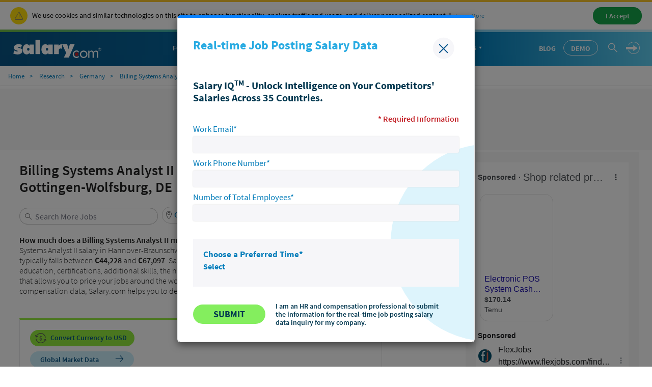

--- FILE ---
content_type: text/html; charset=utf-8
request_url: https://www.salary.com/research/de-salary/benchmark/level-ii-billing-systems-analyst-salary/de/hannover-braunschweig-gottingen-wolfsburg
body_size: 34233
content:


<!DOCTYPE html>
<html>
<head>
    <meta charset="utf-8" />
    <meta name="viewport" content="width=device-width, initial-scale=1.0">
    <title>Billing Systems Analyst II Salary in Hannover-Braunschweig-Gottingen-Wolfsburg, DE | Salary.com</title>
    <meta name="description" content="The average salary of a Billing Systems Analyst II in Hannover-Braunschweig-Gottingen-Wolfsburg, DE is €53,235 on March 23, 2021. View more salaries and where you could earn the most." />
    <meta name="author" content="Site built by: Salary.com" />
    <meta property="og:locale" content="en_US" />
    <meta property="og:type" content="website" />
    <meta property="og:title" content="Billing Systems Analyst II Salary in Hannover-Braunschweig-Gottingen-Wolfsburg, DE | Salary.com" />
    <meta property="og:description" content="The average salary of a Billing Systems Analyst II in Hannover-Braunschweig-Gottingen-Wolfsburg, DE is €53,235 on March 23, 2021. View more salaries and where you could earn the most." />
    <meta property="og:site_name" content="Salary.com" />
    <meta name="twitter:card" content="summary_large_image" />
    <meta name="twitter:description" content="The average salary of a Billing Systems Analyst II in Hannover-Braunschweig-Gottingen-Wolfsburg, DE is €53,235 on March 23, 2021. View more salaries and where you could earn the most." />
    <meta name="twitter:title" content="Billing Systems Analyst II Salary in Hannover-Braunschweig-Gottingen-Wolfsburg, DE | Salary.com" />
    <meta name="twitter:site" content="@salary" />
    <meta name="twitter:image" content="https://www.salary.com/wp-content/uploads/2018/02/homepage-cover.png" />
    <meta name="twitter:creator" content="@salary" />
    <meta property="og:url" content="https://www.salary.com/research/de-salary/benchmark/level-ii-billing-systems-analyst-salary/de/hannover-braunschweig-gottingen-wolfsburg" />
    <meta http-equiv='content-language' content='en-DE'>
    <link rel="preload" href="/research/de-salary/Styles/Salary/fonts/SourceSansPro-Bold-subset.woff2" as="font" type="font/woff2" crossorigin>
    <link rel="preload" href="/research/de-salary/Styles/Salary/fonts/SourceSansPro-Regular-subset.woff2" as="font" type="font/woff2" crossorigin>
    <link rel="preload" href="/research/de-salary/Styles/Salary/fonts/SourceSansPro-Semibold-subset.woff2" as="font" type="font/woff2" crossorigin>
    <link rel="preload" href="/research/de-salary/Styles/Salary/fonts/SourceSansPro-Light-subset.woff2" as="font" type="font/woff2" crossorigin>
    
    <link rel="canonical" href="https://www.salary.com/research/de-salary/benchmark/level-ii-billing-systems-analyst-salary/de/hannover-braunschweig-gottingen-wolfsburg" />

    
    
<link href="/research/de-salary/Styles/Salary/CSS/bootstrap-salary-web.min.css?RelNum=1.0.0.33" rel="stylesheet"/>

    <script src="//assets.adobedtm.com/fcf5f46d7edff96c63cb00c1c95ee0e5746f591a/satelliteLib-11ac912e834d59dae97511822a87377c89a21bc4.js"></script>

    <script type="text/javascript">
        var settings = {
            baseUrl: '/research/de-salary/',
            destinationHost:'https://www.salary.com',
            cookieDomain: 'salary.com'
        };
    </script>
    <script src="/research/de-salary/Styles/Salary/js/sal_cookieconsent.min.js?RelNum=1.0.0.33"></script>
    <script async src="https://anymind360.com/js/19765/ats.js"></script>

</head>
<body>
	<div id="cookie-banner"> </div>
	<script>initCookieBanner("cookie-banner");</script>
	

<script type="text/javascript">
        var cid = '';
        var intcid = '';
        var salTrackingData = window.salTrackingData || {};
        salTrackingData.lead = {};
        salTrackingData.page = salTrackingData.page || {};
        salTrackingData.page.category = {};
        salTrackingData.page.pageInfo = {};
        salTrackingData.registration = {};
        salTrackingData.tab = {};
        salTrackingData.tool = {};
        salTrackingData.user = {};
        salTrackingData.user.profile = {};
        salTrackingData.user.profile.profileInfo = {};
        salTrackingData.lead.appType = '';
        salTrackingData.lead.transactionID = '';
        salTrackingData.page.category.pageType = 'seo';
        salTrackingData.page.category.primaryCategory = 'seo';
        salTrackingData.page.category.subCategory1 = 'seo';
        salTrackingData.page.category.subCategory2 = 'n/a';
        salTrackingData.page.pageInfo.center = '';
        salTrackingData.page.pageInfo.hostname = 'salary';
        salTrackingData.page.pageInfo.network = '0';
        salTrackingData.page.pageInfo.onsiteSearchResults = '';
        salTrackingData.page.pageInfo.onsiteSearchTerm = '';
        salTrackingData.page.pageInfo.onsiteSearchType = 'Salary';
        salTrackingData.page.pageInfo.pageName = 'seo:swzl_CompResultCity';
        salTrackingData.page.pageInfo.server = 'SC-WEB-61';
        salTrackingData.page.pageInfo.site = 'salary';
        salTrackingData.page.pageInfo.syndicate = 'us';
        salTrackingData.page.pageInfo.titletype = 'benchmark';
            salTrackingData.page.pageInfo.location = 'Hannover-Braunschweig-Gottingen-Wolfsburg, DE';
        salTrackingData.page.pageInfo.countrycode = 'de'
        salTrackingData.registration.type = '';
        salTrackingData.tab.name = '';
        salTrackingData.tab.type = '';
        salTrackingData.tool.toolName = '';
        salTrackingData.tool.toolType = '';
        salTrackingData.user.profile.profileInfo.profileID = '';
        salTrackingData.page.job = {};
        salTrackingData.page.job.jobCode = 'FA06000664';
        salTrackingData.page.job.jobCategory = 'IT09';
        _satellite.pageBottom();
</script>


	<!-- header -->
	
    <form name="form_trafficDriverTypeahead" id="form_trafficDriverTypeahead" action="" method="get"></form>
    <!-- Global nav -->
    <div class="sa-global-gradient">
        <nav class="sa-header-global navbar navbar-static-top">
            <!-- Brand and toggle get grouped for better mobile display -->
            <div class="navbar-header">
                <button type="button" class="navbar-toggle collapsed" data-toggle="collapse" data-target="#nav-global-header-primary" aria-expanded="false">
                    <span class="sr-only">Toggle navigation</span>
                    <span class="icon-megamenu"></span>
                </button>
                <a class="navbar-brand" href="https://www.salary.com"><img src="https://www.salary.com/research/Styles/Salary/img/salary-logo-reversed.svg" onerror="this.src='https://www.salary.com/research/Styles/Salary/img/salary-logo-reversed.png'" class="sa-logo" alt="Salary.com"></a>
                <div class="sa-btn-cta sa-header-global-demo"><a class="btn header_global-demo" href="https://www.salary.com/swz-request-demo/action?s=cd_global_data_header">Demo</a></div>
            </div>
            <!-- Collect the nav links, forms, and other content for toggling -->
            <div class="sa-header-global-menu">
                <div class="collapse navbar-collapse sa-header-global-navcontainer" id="nav-global-header-primary">
                    <div class="sa-header-global-menu-content">
                        <a href="#" class="btn-modal-close" aria-label="Close" data-toggle="collapse" data-target="#nav-global-header-primary" aria-expanded="false"><span class="icon-remove"></span></a>
                        <div class="sa-navbar-subheader">
                            <img src="https://www.salary.com/research/Styles/Salary/img/salary-logo.svg" onerror="this.src = 'https://www.salary.com/research/Styles/Salary/img/salary-logo.png'" class="sa-logo" alt="Salary.com">
                        </div>
                        <ul class="sa-header-global-nav nav navbar-nav">
                            <li class="sa-header-global-nav-home"><a href="https://www.salary.com">Home</a></li>
                            <li>
                                <a href="https://www.salary.com/research/salary" data-container="id-sa-header-section-foryou">For You<span class="caret"></span></a>
                                <a href="#id-sa-header-section-foryou" role="button" data-toggle="collapse" aria-expanded="false" aria-controls="id-sa-header-section-foryou"><span class="sr-only">Personal Menu</span><span class="icon-arrow-circle-right"></span></a>
                            </li>
                            <li>
                                <a href="https://www.salary.com/business/" data-container="id-sa-header-section-employers">For Employers<span class="caret"></span></a>
                                <a href="#id-sa-header-section-employers" role="button" data-toggle="collapse" aria-expanded="false" aria-controls="id-sa-header-section-employers"><span class="sr-only">Business Menu</span><span class="icon-arrow-circle-right"></span></a>
                            </li>
                            <li>
                                <a href="https://www.salary.com/business/surveys/" data-container="id-sa-header-section-survey">Survey Catalog<span class="caret"></span></a>
                                <a href="#id-sa-header-section-survey" role="button" data-toggle="collapse" aria-expanded="false" aria-controls="id-sa-header-section-survey"><span class="sr-only">Servey Menu</span><span class="icon-arrow-circle-right"></span></a>
                            </li>
                            <li>
                                <a href="https://www.salary.com/research" data-container="id-sa-header-section-resources">Resources<span class="caret"></span></a>
                                <a href="#id-sa-header-section-resources" role="button" data-toggle="collapse" aria-expanded="false" aria-controls="id-sa-header-section-resources"><span class="sr-only">Resources Menu</span><span class="icon-arrow-circle-right"></span></a>
                            </li>
                            <li>
                                <a href="https://www.salary.com/research/jobs" data-container="id-sa-header-section-job">Find a Job<span class="caret"></span></a>
                                <a href="#id-sa-header-section-job" role="button" data-toggle="collapse" aria-expanded="false" aria-controls="id-sa-header-section-job"><span class="sr-only">Job Menu</span><span class="icon-arrow-circle-right"></span></a>
                            </li>
                            <li class="btn-blog">
                                <a class="globals-menu-title" href="https://www.salary.com/blog">Blog</a>
                                <a href="https://www.salary.com/blog" role="button"><span class="icon-arrow-circle-right"></span></a>
                            </li>

                        </ul>
                        <div class="sa-header-global-nav-btns">
                            <div class="sa-header-global-nav-btns-desc margin-bottom0 sa-header-global-btns-search-login">
                                <div class="sa-header-global-nav-btns-desc sa-header-global-btns-searchbox hide">
                                    
                                    <form name="form_globalsearch" id="form_globalheadersearch" action="https://www.salary.com/research/search" style="position:relative;">
                                        <div style="display:flex;justify-content:center;align-items:center;">
                                            <div class="header_globalsearch-wrapper">
                                                <div class="survery_menu_searchjob-inline">
                                                    <input class="header_globalsearch-input" minlength="1" autocomplete="off" id="header_globalsearch-input" type="text" name="keyword" placeholder="Search">
                                                    <img class="header_globalsearch-trafficdrivertad-spinner" src="/research/de-salary/Images/spinner-typeahead-transparent.gif" width="20">
                                                    <span class="icon-search header_globalsearch-icon-search"></span>
                                                    <span class="icon-remove header_globalsearch-icon-remove collapse"></span>
                                                </div>
                                            </div>
                                            <span class="icon-arrow-circle-right text-white header_globalsearch-icon-arrowright"></span>
                                        </div>
                                        <div id="global-search-result" class="collapse"></div>
                                    </form>

                                </div>

                                <a class="text-white cursor-pointer sa-header-global-btns-search" id="trafficdrivertad-headerSearch-jobtitle_iconSearch" onclick="javascript: SalToggleSearchBox(this);"><span class="icon-search icon-header_globalsearch text-size22"></span></a>
                                <div class="dropdown sa-header-global-login-dropdown margin-bottom0 margin-top0">

                                    <a href="javascript:void(0);" class="sa-header-global-login dropdown-toggle" id="sa-global-header-login-btn" data-toggle="dropdown" aria-haspopup="true" aria-expanded="false">
                                        <img src="/research/de-salary/Images/Header/arrow-rightwithcircle.svg" class="login-img" />
                                        <img src="/research/de-salary/Images/Header/arrow-rightwithcircle_mobile.svg" class="login-img-mobile" />
                                    </a>
                                    <ul class="dropdown-menu" aria-labelledby="sa-global-header-login-btn"></ul>


                                </div>
                            </div>
                            <div class="sa-header-global-nav-btns-desc icon-i margin-bottom0">
                                <span class="sa-header-global-nav-btns-desc-hed">Experience CompAnalyst:</span>
                                <span class="sa-btn-cta sa-header-global-btns-search-demo"><a class="btn header_global-demo" href="https://www.salary.com/swz-request-demo/action?s=cd_global_data_header">Demo</a></span>
                            </div>
                            <div class="sa-header-global-nav-btns-desc btn-blog">
                                <a href="https://www.salary.com/blog/" class="text-white text-uppercase header_global-blog">Blog</a>
                            </div>
                        </div>

                        <div class="sa-header-global-subnav collapse" id="id-sa-header-section-foryou">
                        </div>

                        <div class="sa-header-global-subnav collapse" id="id-sa-header-section-employers">
                        </div>

                        <div class="sa-header-global-subnav collapse" id="id-sa-header-section-survey">
                        </div>

                        <div class="sa-header-global-subnav collapse" id="id-sa-header-section-resources">
                        </div>

                        <div class="sa-header-global-subnav collapse" id="id-sa-header-section-job">
                        </div>
                    </div><!-- /sa-header-global-menu-content -->
                </div>
            </div><!-- /sa-header-global-menu -->
        </nav><!-- /sa-header-global -->
    </div>
    <!-- /Global header -->




	<!-- end header -->
	<!-- body -->
	



<link href="/research/de-salary/Styles/ElementStyles/CSS/OtherCountries/Seos_Jbs_OCR_CountryCityJob.min.css?RelNum=1.0.0.33" rel="stylesheet"/>


<!-- Breadcrumb -->


    <nav class="navbar sa-navbar-secondary" id="bread_scrumb">
        <ul class="sa-list list-inline">
            <li><a href="https://www.salary.com" class="sa-navbar-secondary-link active">Home</a></li>
            <li><a href="https://www.salary.com/research" class="sa-navbar-secondary-link active">Research</a></li>
            <li><a href="https://www.salary.com/research/de-salary/list" class="sa-navbar-secondary-link active">Germany</a></li>
                <li><a href="https://www.salary.com/research/de-salary/benchmark/level-ii-billing-systems-analyst-salary/de" class="sa-navbar-secondary-link active">Billing Systems Analyst II</a></li>
                <li>Hannover-Braunschweig-Gottingen-Wolfsburg</li>
        </ul>
    </nav>
    <script type="application/ld+json">
        {
        "@context": "http://schema.org",
        "@type": "BreadcrumbList",
        "itemListElement": [{
        "@type": "ListItem",
        "position": 1,
        "item": {
        "@id":"https://www.salary.com",
        "name": "Home"
        }
        },{
        "@type": "ListItem",
        "position": 2,
        "item": {
        "@id":"https://www.salary.com/research",
        "name": "Research"
        }
        },{
        "@type": "ListItem",
        "position": 3,
        "item": {
        "@id": "https://www.salary.com/research/de-salary/list",
        "name": "Germany"
        }
        },{
        "@type": "ListItem",
        "position": 4,
        "item": {
        "@id": "https://www.salary.com/research/de-salary/benchmark/level-ii-billing-systems-analyst-salary/de",
        "name": "Billing Systems Analyst II"
        }
        }
            
                ,{
                "@type": "ListItem",
                "position": 5,
                "item": {
                "@id": "https://www.salary.com/research/de-salary/benchmark/level-ii-billing-systems-analyst-salary/de/hannover-braunschweig-gottingen-wolfsburg",
                "name": "Hannover-Braunschweig-Gottingen-Wolfsburg"
                }
                }
            
        ]}
    </script>
   

<!-- Occupation -->



<script type="application/ld+json">
    {
    "@context": "http://schema.org",
    "@type": "Occupation",
    "name": "Billing Systems Analyst II",
    "mainEntityOfPage": {
    "@type": "WebPage",
    "lastReviewed": "2021-03-23T00:00:00Z"
    },
    "description": "Demonstrated analytical skills necessary to make sound recommendations based on data analysis, and business needs, assuring maximum productivity, and continuous process improvement.
Demonstrate a &#244;Get it done&#246; attitude and drive initiatives to closure with proactive stakeholder interaction and following-ups and escalating as needed.
Demonstrate deep expertise of aligned business domain as well as breadth of interactions with supporting IIT and business areas, including knowledge of key stakeholders, business and technology strategies.
",
    "estimatedSalary": [{
    "@type": "MonetaryAmountDistribution",
    "name": "base",
    "currency": "EUR",
    "duration": "P1Y",
    "percentile25": "44228",
    "median": "53235",
    "percentile75": "67097"
    }]
        
            ,
            "occupationLocation": [{
            "@type": "City",
            "name": "Hannover-Braunschweig-Gottingen-Wolfsburg, Germany"
            }]
        
    }
</script>


<!-- Organization-->


    <script type="application/ld+json">
        {
        "@context": "http://schema.org",
        "@type": "Organization",
        "name": "Salary.com",
        "logo": "https://www.salary.com/salary-logo.png",
        "url": "https://www.salary.com",
        "sameAs": [
        "https://www.facebook.com/mysalary",
        "https://twitter.com/companalystSLRY",
        "https://twitter.com/Salary",
        "https://www.linkedin.com/company/salarydotcom/"
        ],
        "contactPoint": {
        "@type": "ContactPoint",
        "telephone": "+1-617-631-8000",
        "contactType": "Customer Service",
        "email": "support@salary.com",
        "contactOption": "",
        "areaServed": "Canada,United States",
        "availableLanguage": "English"
        },
        "address": {
        "@type": "PostalAddress",
        "addressCountry": "United States",
        "addressLocality": "Waltham",
        "addressRegion": "MA ",
        "postalCode": "02451",
        "streetAddress": "610 Lincoln St. North Suite # 200"
        }}
    </script>



<input type="hidden" id="hd_countrycode" value="DEU" />
<input type="hidden" id="hd_caleadsource" name="hd_caleadsource" value="cd_global_data_{type}_pricinginquiry" />
<input type="hidden" id="hd_surveyleadsource" name="hd_surveyleadsource" value="cd_global_data_{type}_survey_inquiry" />
<input type="hidden" id="hd_showpopup_cademoform" name="hd_showpopup_cademoform" value="0" />
<input type="hidden" id="hd_showpopup_surveydemoform" name="hd_showpopup_surveydemoform" value="0" />
<input type="hidden" id="hd_cpleadsource" name="hd_cpleadsource" value="cd_global_data_{type}_cpinquiry" />
<input type="hidden" id="hd_showpopup_cpdemoform" name="hd_showpopup_cpdemoform" value="0" />
<input type="hidden" id="hd_showpopup_freedemoform" name="hd_showpopup_freedemoform" value="0" />
<input type="hidden" id="hd_iqleadsource" name="hd_iqleadsource" value="cd_salaryseo_{type}_gsiqinquiry" />
<input type="hidden" id="hd_showpopup_iqdemoform" name="hd_showpopup_iqdemoform" value="1" />
<input type="hidden" id="hd_skillleadsource" name="hd_skillleadsource" value="cd_salaryseo_{type}_gsskill_inquiry" />
<input type="hidden" id="hd_showpopup_skilldemoform" name="hd_showpopup_jskilldemoform" value="0" />




                <div class="anymind-content d leaderboard">
                    <div id="anymind_leaderboard"></div>
                </div>





<div class="sa-layout-container padding-top0">


    
        
    <div class="sa-layout">
        <div class="sa-layout-2a-a">
            

    <input type="hidden" id="hd_jobtype" name="hd_jobtype" value="1" />
    <input type="hidden" id="hd_jobtitle" name="hd_jobtitle" value="Billing Systems Analyst II" />
    <input type="hidden" id="hd_seojobtitle" name="hd_seojobtitle" value="Level-II-Billing-Systems-Analyst" />
    <input type="hidden" id="hd_adjustfct" name="hd_adjustfct" value="0.0048747" />
    <input type="hidden" id="hd_convertfromvalue" name="hd_convertfromvalue" value="1" />
    <input type="hidden" id="hd_benchmarkjobcode" name="hd_benchmarkjobcode" value="FA06000664" />
    <input type="hidden" id="hd_benchmarkjobtitle" name="hd_benchmarkjobtitle" value="Billing Systems Analyst II" />
    <input type="hidden" id="hd_ispersonalizedpage" name="hd_ispersonalizedpage" value="0" />
    <input type="hidden" id="hd_salary" name="hd_salary" value="44227.6998974303|||53235.074444914|||67097.4878411017" />
    <input type="hidden" id="hd_comp" name="hd_comp" value="" />
    <input type="hidden" id="hd_location" name="hd_location" value="" />
    <input type="hidden" id="hd_zipcode" name="hd_zipcode" data-isdefaultzipcode="" value="" />
    <input type="hidden" id="hd_paytype" value="0" />
    <input type="hidden" id="hd_seocountrycode" name="hd_seocountrycode" value="DE" />
    <input type="hidden" id="hd_statecode" name="hd_statecode" value="" />
    <input type="hidden" id="hd_cityname" name="hd_cityname" value="Hannover-Braunschweig-Gottingen-Wolfsburg" />
    <input type="hidden" id="hd_seocityname" name="hd_seocityname" value="hannover-braunschweig-gottingen-wolfsburg" />
    <input type="hidden" id="hd_jobcode" name="hd_jobcode" value="FA06000664" />
    <input type="hidden" id="hd_currencysymbol" name="hd_currencysymbol" value="€" />
    <input type="hidden" id="hd_currencycode" name="hd_currencycode" value="EUR" />
    <input type="hidden" id="hd_c" name="hd_c" value="" />
    <!-- title and global search box -->
    <div class="sa-layout-section padding-top0 padding-right0 border-none padding-bottom10">
        

    <input type="hidden" id="hd_global_cities" name="hd_global_cities" value="Bremen/Oldenburg|||Cologne|||Dusseldorf|||Frankfurt/Rhine-Main|||Hamburg|||Hannover-Braunschweig-Gottingen-Wolfsburg|||Munich|||Nuremberg|||Rhine-Neckar|||Rhine-Ruhr|||Stuttgart" />
    <input type="hidden" id="hd_global_seocities" name="hd_global_seocities" value="Bremen-Oldenburg|||Cologne|||Dusseldorf|||Frankfurt-Rhine-Main|||Hamburg|||Hannover-Braunschweig-Gottingen-Wolfsburg|||Munich|||Nuremberg|||Rhine-Neckar|||Rhine-Ruhr|||Stuttgart" />
    <div class="global-header">
        <h1><span id="header_jobtitle" data-jobcode="FA06000664"> <b>Billing Systems Analyst II</b> </span>  Salary in <span id="header_location">Hannover-Braunschweig-Gottingen-Wolfsburg, DE</span></h1>
        <div class="sal-header-jobtitlelocation">
            <div style="margin-right:10px;margin-top:10px;">
                

    <div class="sa-seohed-hed" style="margin-bottom:0">
            <input type="hidden" class="hd_FA06000663" id="hd_FA06000663" value="Billing Systems Analyst I" data-jobseotitle="Level-I-Billing-Systems-Analyst" data-jobcode="FA06000663" data-jobtype="1" />
            <input type="hidden" class="hd_FA06000664" id="hd_FA06000664" value="Billing Systems Analyst II" data-jobseotitle="Level-II-Billing-Systems-Analyst" data-jobcode="FA06000664" data-jobtype="1" />
            <input type="hidden" class="hd_FA06000665" id="hd_FA06000665" value="Billing Systems Analyst III" data-jobseotitle="Level-III-Billing-Systems-Analyst" data-jobcode="FA06000665" data-jobtype="1" />
            <input type="hidden" class="hd_FA06000664B" id="hd_FA06000664B" value="Customer Billing/Collections Systems Analyst II" data-jobseotitle="Customer-Billing-Collections-Systems-Analyst-II" data-jobcode="FA06000664B" data-jobtype="2" />
            <input type="hidden" class="hd_FA06000663C" id="hd_FA06000663C" value="Entry Billing Systems Analyst" data-jobseotitle="Entry-Billing-Systems-Analyst" data-jobcode="FA06000663C" data-jobtype="2" />
        <form id="jobLocationHeaderSearchForm" name="jobLocationHeaderSearchForm" method="get" class="navbar-form" target="_self" style="margin-bottom:0;">
            <div class="sa-seomenu" style="margin-bottom:0;">
                <div class="form-group sa-searchinput" style="margin-bottom:10px;">
                    <input type="search" class="job-header-typeahead-hint" tabindex="-1" readonly="" style="border-radius:20px;">
                    <input type="search" name="headerJobkeyword" id="txt_headerJobKeyword" style="font-weight:500;border-radius:20px;" class="job-header-typeahead-input tt-input" placeholder="Search More Jobs" autocomplete="off" value="" data-jobcode="FA06000664" data-seotitle="Level-II-Billing-Systems-Analyst">
                    
                    <span class="icon-search cursor-pointer collapse in" onclick="searchJobTitle(this);"></span>
                    <img class="job-header-typeahead-spinner" style="top:3px;" src="/research/de-salary/Images/spinner-typeahead.gif">
                    <span class="icon-remove collapse" style="cursor:pointer;z-index:1" onclick="clearSearchTextForHeaderJobTitleOrLoaction(this)"></span>
                    <div class="job-header-typeahead-menu"></div>
                </div>
            </div>
        </form>
    </div>

            </div>
                <div class="sa-seomenu" style="width:100%;max-width:414px;">
                    <a id="sal-change-location" class="sa-seomenu-btn collapsed sal-seomenu-a sa-btn-outline sal-header-changecity" role="button" data-toggle="collapse" href="#seo-menu-change-location" aria-expanded="true" aria-controls="seo-menu-change-location" style="height:33px;">
                        <img src="/research/de-salary/Images/BounceRate/ic-location.svg" style="width:16px;height:16px;padding-left:5px;" />
                        <span class="text-size15 sal-seomenu-a-location">Change City</span>
                        <span class="icon-triangle-down sa-seomenu-arrow"></span>
                        <span class="sal-seomenu-a-circle"></span>
                    </a>
                </div>
        </div>
                    <div class="dropup sal-dropup-change-country-dropup">
                <a href="javascript:void(0);" class="dropdown-toggle" id="sal-change-country" data-toggle="dropdown" aria-haspopup="true" aria-expanded="true">
                    <img src="/research/de-salary/Images/OtherCountries/icon-browse.svg" width="20" style="margin-right:10px;" />
                    Change Country
                    <span class="icon-triangle-down"></span>
                </a>
                <div class="dropdown-menu sal-country-wrapper" aria-labelledby="sal-change-country">
                    <div class="sal-flex-div">
                        <div class="sal-flex-div sal-country-menu">
                            <div class="flex-basis-fill">Change Country</div>
                            <div class="flex-basis-fill padding10">
                                <div class="sal-national-flag-flex">
                                        <div>
                                            <p><a href="https://www.salary.com/research/salary/benchmark/level-ii-billing-systems-analyst-salary"><img src="/research/de-salary/Images/OtherCountries/US.png" /></a></p>
                                            <p><a href="https://www.salary.com/research/salary/benchmark/level-ii-billing-systems-analyst-salary" class="font-semibold">United States</a></p>
                                        </div>
                                        <div>
                                            <p><a href="https://www.salary.com/research/in-salary/benchmark/level-ii-billing-systems-analyst-salary/in"><img src="/research/de-salary/Images/OtherCountries/IN.png" /></a></p>
                                            <p><a href="https://www.salary.com/research/in-salary/benchmark/level-ii-billing-systems-analyst-salary/in" class="font-semibold">India</a></p>
                                        </div>
                                        <div>
                                            <p><a href="https://www.salary.com/research/au-salary/benchmark/level-ii-billing-systems-analyst-salary/au"><img src="/research/de-salary/Images/OtherCountries/AU.png" /></a></p>
                                            <p><a href="https://www.salary.com/research/au-salary/benchmark/level-ii-billing-systems-analyst-salary/au" class="font-semibold">Australia</a></p>
                                        </div>
                                        <div>
                                            <p><a href="https://www.salary.com/research/sg-salary/benchmark/level-ii-billing-systems-analyst-salary/sg"><img src="/research/de-salary/Images/OtherCountries/SG.png" /></a></p>
                                            <p><a href="https://www.salary.com/research/sg-salary/benchmark/level-ii-billing-systems-analyst-salary/sg" class="font-semibold">Singapore</a></p>
                                        </div>
                                        <div>
                                            <p><a href="https://www.salary.com/research/ie-salary/benchmark/level-ii-billing-systems-analyst-salary/ie"><img src="/research/de-salary/Images/OtherCountries/IE.png" /></a></p>
                                            <p><a href="https://www.salary.com/research/ie-salary/benchmark/level-ii-billing-systems-analyst-salary/ie" class="font-semibold">Ireland</a></p>
                                        </div>
                                        <div>
                                            <p><a href="https://www.salary.com/research/de-salary/benchmark/level-ii-billing-systems-analyst-salary/de"><img src="/research/de-salary/Images/OtherCountries/DE.png" /></a></p>
                                            <p><a href="https://www.salary.com/research/de-salary/benchmark/level-ii-billing-systems-analyst-salary/de" class="font-semibold">Germany</a></p>
                                        </div>
                                        <div>
                                            <p><a href="https://www.salary.com/research/jp-salary/benchmark/level-ii-billing-systems-analyst-salary/jp"><img src="/research/de-salary/Images/OtherCountries/JP.png" /></a></p>
                                            <p><a href="https://www.salary.com/research/jp-salary/benchmark/level-ii-billing-systems-analyst-salary/jp" class="font-semibold">Japan</a></p>
                                        </div>
                                        <div>
                                            <p><a href="https://www.salary.com/research/fr-salary/benchmark/level-ii-billing-systems-analyst-salary/fr"><img src="/research/de-salary/Images/OtherCountries/FR.png" /></a></p>
                                            <p><a href="https://www.salary.com/research/fr-salary/benchmark/level-ii-billing-systems-analyst-salary/fr" class="font-semibold">France</a></p>
                                        </div>
                                        <div>
                                            <p><a href="https://www.salary.com/research/br-salary/benchmark/level-ii-billing-systems-analyst-salary/br"><img src="/research/de-salary/Images/OtherCountries/BR.png" /></a></p>
                                            <p><a href="https://www.salary.com/research/br-salary/benchmark/level-ii-billing-systems-analyst-salary/br" class="font-semibold">Brazil</a></p>
                                        </div>
                                        <div>
                                            <p><a href="https://www.salary.com/research/es-salary/benchmark/level-ii-billing-systems-analyst-salary/es"><img src="/research/de-salary/Images/OtherCountries/ES.png" /></a></p>
                                            <p><a href="https://www.salary.com/research/es-salary/benchmark/level-ii-billing-systems-analyst-salary/es" class="font-semibold">Spain</a></p>
                                        </div>
                                        <div>
                                            <p><a href="https://www.salary.com/research/pl-salary/benchmark/level-ii-billing-systems-analyst-salary/pl"><img src="/research/de-salary/Images/OtherCountries/PL.png" /></a></p>
                                            <p><a href="https://www.salary.com/research/pl-salary/benchmark/level-ii-billing-systems-analyst-salary/pl" class="font-semibold">Poland</a></p>
                                        </div>
                                        <div>
                                            <p><a href="https://www.salary.com/research/mx-salary/benchmark/level-ii-billing-systems-analyst-salary/mx"><img src="/research/de-salary/Images/OtherCountries/MX.png" /></a></p>
                                            <p><a href="https://www.salary.com/research/mx-salary/benchmark/level-ii-billing-systems-analyst-salary/mx" class="font-semibold">Mexico</a></p>
                                        </div>

                                </div>
                            </div>
                            <p class="flex-basis-fill sal-get-salary-data">
                                <a class="font-semibold" href="https://www.salary.com/business/compensation-data/market-data?s=cd_global_data_txt&amp;job=Billing Systems Analyst II&amp;location=Hannover-Braunschweig-Gottingen-Wolfsburg, Germany&amp;c=DE">
                                    Get Salary Data on All Global <span style="white-space:nowrap;">
                                        Countries
                                        <img src="/research/de-salary/Images/OtherCountries/icon-circle-right.svg" style="margin-left:5px;" width="16" />
                                    </span>
                                </a>
                            </p>
                        </div>
                    </div>
                </div>
            </div>

    </div>

    </div>
    <!-- the first paragraph -->
    <div class="sa-layout-section padding-top0 padding-right0 border-none padding-bottom10">
        


    <p class="sa-seohed-desc sal-seohed-desc">
        <span class="font-semibold">How much does a Billing Systems Analyst II make in Hannover-Braunschweig-Gottingen-Wolfsburg, DE?</span> The average Billing Systems Analyst II salary in Hannover-Braunschweig-Gottingen-Wolfsburg, DE is <b>€53,235</b> as of March 23, 2021, but the range typically falls between <b>€44,228</b> and <b>€67,097</b>. Salary ranges can vary widely depending on many important factors, including education, certifications, additional skills, the number of years you have spent in your profession. With more global market data that allows you to price your jobs around the world and compare job salaries across countries and cities on real-time compensation data, Salary.com helps you to determine your exact pay target.
    </p>

    </div>
    <!-- the bounce rate improve common -->
    <div class="sa-layout-section padding-right0 border-none">
        

    <div class="sal-flex align-item-start column-gap-20 row-gap-20" id="salBounceRateImprove">
        <div>
            <div style="border:1px solid #e6e7e8;padding:20px;border-top:3px solid #93EB3E;">
                <div class="sal-flex-div" style="justify-content:space-between;align-items:center;margin-bottom:10px;">
                    <div>
                        <a href="?c=us" id="sal-convert-currency-btn" class="btn btn-small font-semibold" style="font-size:.875rem !important;padding-left:10px;padding-right:15px;background-color:#93EB3E;color:#075484">
                            <span class="padding-right5">
                                <img src="/research/de-salary/Images/OtherCountries/sal-global-pricing.svg" style="color:#075484; width:22px;" />
                            </span>
                            <span>Convert Currency to USD</span>
                        </a>
                    </div>
                    <div class="compresult-switchlink-div">
                        <a id="linktable" class="collapse font-semibold" href="javascript:switchChartOrTableViewV1(true)">View as graph</a>
                        <a id="linkchart" class="font-semibold" href="javascript:switchChartOrTableViewV1(false)">View as table</a>
                    </div>
                </div>
                <a class="btn btn-small font-semibold btn-global-market-data" href="https://www.salary.com/business/compensation-data/global-market-data/?s=cd_globaljobsalary_global_market_data&amp;job=Billing+Systems+Analyst+II&amp;jobcode=FA06000664&amp;location=Hannover-Braunschweig-Gottingen-Wolfsburg, Germany">
                    <span>Global Market Data</span>
                    <span class="icon-arrow-right margin0"></span>
                </a>
                <div id="bell_chart">
                    

    <div id="divtable" class="div-border-container relative" style="display:none;">
        <div class="div-table-title">Billing Systems Analyst II Salaries by Percentile</div>
        <div class="padding-left15 padding-right5" style="">
            <table class="table-chart">
                <thead>
                    <tr>
                        <td>Percentile</td>
                        <td>
                                Salary
                        </td>
                        <td>Location</td>
                        <td class="nowrap">Last Updated</td>
                    </tr>
                </thead>
                <tbody>
                    <tr>
                        <td>25th Percentile Billing Systems Analyst II Salary</td>
                        <td>€44,228</td>
                        <td>Hannover-Braunschweig-Gottingen-Wolfsburg, Germany</td>
                        <td class="nowrap">March 23, 2021</td>
                    </tr>
                    <tr>
                        <td>50th Percentile Billing Systems Analyst II Salary</td>
                        <td>€53,235</td>
                        <td>Hannover-Braunschweig-Gottingen-Wolfsburg, Germany</td>
                        <td class="nowrap">March 23, 2021</td>
                    </tr>
                    <tr>
                        <td>75th Percentile Billing Systems Analyst II Salary</td>
                        <td>€67,097</td>
                        <td>Hannover-Braunschweig-Gottingen-Wolfsburg, Germany</td>
                        <td class="nowrap">March 23, 2021</td>
                    </tr>
                </tbody>
            </table>
        </div>
    </div>
    <div id="sal-global-img" class="salary_bellcurve_svg">
            <svg xmlns="http://www.w3.org/2000/svg" xmlns:xlink="http://www.w3.org/1999/xlink" width="100%" height="205" viewBox="0 0 623 205" style="max-width:100%;">
                <defs>
                    <filter id="container" x="234" y="0" width="155" height="45" filterUnits="userSpaceOnUse">
                        <feOffset dy="1" input="SourceAlpha" />
                        <feGaussianBlur stdDeviation="2" result="blur" />
                        <feFlood flood-opacity="0.161" />
                        <feComposite operator="in" in2="blur" />
                        <feComposite in="SourceGraphic" />
                    </filter>
                    <filter id="container-2" x="82" y="63" width="112" height="45" filterUnits="userSpaceOnUse">
                        <feOffset dy="1" input="SourceAlpha" />
                        <feGaussianBlur stdDeviation="2" result="blur-2" />
                        <feFlood flood-opacity="0.161" />
                        <feComposite operator="in" in2="blur-2" />
                        <feComposite in="SourceGraphic" />
                    </filter>
                    <filter id="container-3" x="427" y="57" width="116" height="45" filterUnits="userSpaceOnUse">
                        <feOffset dy="1" input="SourceAlpha" />
                        <feGaussianBlur stdDeviation="2" result="blur-3" />
                        <feFlood flood-opacity="0.161" />
                        <feComposite operator="in" in2="blur-3" />
                        <feComposite in="SourceGraphic" />
                    </filter>
                </defs>
                <g id="chartGraph" transform="translate(-1098 -303)">
                    <g id="tooltip-median" transform="translate(-264 1500)">
                        <g transform="matrix(1, 0, 0, 1, 1362, -1197)" filter="url(#container)">
                            <rect id="container-4" data-name="container" width="143" height="33" rx="5" transform="translate(240 5)" fill="#fff" />
                        </g>
                        <text id="_50TH_Median_" data-name="50TH(Median)" transform="translate(1610 -1172)" fill="#1898d3" font-size="10" font-family="SourceSansPro-Bold, Source Sans Pro" font-weight="700"><tspan x="0" y="0">50TH(Median)</tspan></text>
                        <text id="_61_647" data-name="€53,235" transform="translate(1682 -1169)" fill="#212221" font-size="16" font-family="SourceSansPro-Bold, Source Sans Pro" font-weight="700"><tspan x="0" y="0">€53,235</tspan></text>
                    </g>
                    <g id="bar_chart" data-name="bar chart" transform="translate(1151.23 -67)">
                        <path id="_10th" data-name="10th" d="M5,0H35a5,5,0,0,1,5,5V42a0,0,0,0,1,0,0H0a0,0,0,0,1,0,0V5A5,5,0,0,1,5,0Z" transform="translate(-53.23 533)" fill="#ececec" />
                        <path id="_20th" data-name="20th" d="M5,0H36a5,5,0,0,1,5,5V69a0,0,0,0,1,0,0H0a0,0,0,0,1,0,0V5A5,5,0,0,1,5,0Z" transform="translate(5.77 506)" fill="#ececec" />
                        <path id="_25th" data-name="25th" d="M5,0H35a5,5,0,0,1,5,5V93a0,0,0,0,1,0,0H0a0,0,0,0,1,0,0V5A5,5,0,0,1,5,0Z" transform="translate(64.77 482)" fill="#29abe2" />
                        <path id="_30th" data-name="30th" d="M5,0H34a5,5,0,0,1,5,5V110a0,0,0,0,1,0,0H0a0,0,0,0,1,0,0V5A5,5,0,0,1,5,0Z" transform="translate(123.77 465)" fill="#ececec" />
                        <path id="_40th" data-name="40th" d="M5,0H35a5,5,0,0,1,5,5V129a0,0,0,0,1,0,0H0a0,0,0,0,1,0,0V5A5,5,0,0,1,5,0Z" transform="translate(179.77 446)" fill="#ececec" />
                        <path id="_50th" data-name="50th" d="M5,0H34a5,5,0,0,1,5,5V157a0,0,0,0,1,0,0H0a0,0,0,0,1,0,0V5A5,5,0,0,1,5,0Z" transform="translate(238.77 418)" fill="#29abe2" />
                        <path id="_60th" data-name="60th" d="M5,0H35a5,5,0,0,1,5,5V129a0,0,0,0,1,0,0H0a0,0,0,0,1,0,0V5A5,5,0,0,1,5,0Z" transform="translate(296.77 446)" fill="#ececec" />
                        <path id="_70th" data-name="70th" d="M5,0H34a5,5,0,0,1,5,5V110a0,0,0,0,1,0,0H0a0,0,0,0,1,0,0V5A5,5,0,0,1,5,0Z" transform="translate(353.77 465)" fill="#ececec" />
                        <path id="_75th" data-name="75th" d="M5,0H35a5,5,0,0,1,5,5V93a0,0,0,0,1,0,0H0a0,0,0,0,1,0,0V5A5,5,0,0,1,5,0Z" transform="translate(411.77 482)" fill="#29abe2" />
                        <path id="_80th" data-name="80th" d="M5,0H36a5,5,0,0,1,5,5V69a0,0,0,0,1,0,0H0a0,0,0,0,1,0,0V5A5,5,0,0,1,5,0Z" transform="translate(469.77 506)" fill="#ececec" />
                        <path id="_90th" data-name="90th" d="M5,0H35a5,5,0,0,1,5,5V42a0,0,0,0,1,0,0H0a0,0,0,0,1,0,0V5A5,5,0,0,1,5,0Z" transform="translate(529.77 533)" fill="#ececec" />
                    </g>
                    <g id="tooltip-25th" transform="translate(-410 1563)">
                        <g transform="matrix(1, 0, 0, 1, 1508, -1260)" filter="url(#container-2)">
                            <rect id="container-5" data-name="container" width="100" height="33" rx="5" transform="translate(88 68)" fill="#fff" />
                        </g>
                        <text id="_25TH-2" data-name="25TH" transform="translate(1604 -1172)" fill="#1898d3" font-size="10" font-family="SourceSansPro-Bold, Source Sans Pro" font-weight="700"><tspan x="0" y="0">25TH</tspan></text>
                        <text id="_48_818" data-name="€44,228" transform="translate(1633 -1170)" fill="#212221" font-size="16" font-family="SourceSansPro-Bold, Source Sans Pro" font-weight="700"><tspan x="0" y="0">€44,228</tspan></text>
                    </g>
                    <g id="tooltip-75th" transform="translate(-69 1557)">
                        <g transform="matrix(1, 0, 0, 1, 1167, -1254)" filter="url(#container-3)">
                            <rect id="container-6" data-name="container" width="104" height="33" rx="5" transform="translate(433 62)" fill="#fff" />
                        </g>
                        <text id="_75TH-2" data-name="75TH" transform="translate(1608 -1172)" fill="#1898d3" font-size="10" font-family="SourceSansPro-Bold, Source Sans Pro" font-weight="700"><tspan x="0" y="0">75TH</tspan></text>
                        <text id="_71_548" data-name="€67,097" transform="translate(1641 -1170)" fill="#212221" font-size="16" font-family="SourceSansPro-Bold, Source Sans Pro" font-weight="700"><tspan x="0" y="0">€67,097</tspan></text>
                    </g>
                </g>
            </svg>
    </div>

                </div>
                <p class="text-center margin-top20" style="max-width:100% !important">
                    <a href="https://www.salary.com/business/compensation-data/?s=cd_globaljobsalary_survey&amp;job=Billing+Systems+Analyst+II&amp;jobcode=FA06000664&amp;location=Hannover-Braunschweig-Gottingen-Wolfsburg, Germany" id='sal-swz-tool-survey-btn' class="btn btn-cta sa-btn-personalize" style="font-size:.875rem !important; background-image:unset !important; background-color:#ED7A23 !important;">
                        <span class="font-bold">Employers:</span>
                        <span>Find Surveys For This Job</span>
                        <span class="icon-arrow-circle-right sa-btn-arrow-circle-icon"></span>
                    </a>
                </p>
                <p class="text-center margin-top20" style="max-width:100% !important">
                    <a href="https://www.salary.com/business/compensation-data/market-data?s=cd_global_data_btn&amp;job=Billing Systems Analyst II&amp;location=Hannover-Braunschweig-Gottingen-Wolfsburg, Germany&amp;c=DE" id="sal-employer-price-job-btn" class="btn btn-cta sa-btn-personalize" style="font-size:.875rem !important">
                        <span class="font-bold">Employers:</span>
                        <span>Price Your Company Jobs</span>
                        <span class="icon-arrow-circle-right sa-btn-arrow-circle-icon"></span>
                    </a>
                </p>
                <p class="text-center margin-top20" style="max-width:100% !important">
                    <button id="sal-employee-submit-data-btn" class="btn btn-primary sa-btn-personalize" onclick="javascript: salAjxGetJobResponsibilityOrSkillModalHtml_OCR(this);" data-toggle="modal" style="font-size:.875rem !important">
                        <span class="font-bold">Employees:</span>
                        <span>Submit Your Salary Data</span>
                        <span class="icon-arrow-circle-right sa-btn-arrow-circle-icon"></span>
                    </button>
                </p>
                <div id="submitOtherResponsibilityOrSkillHtml_OCR" class="sal-submit-responsibility-modal-html"></div>
            </div>
            
    <div class="sa-layout-section change-search-criteria margin-top20 margin-bottom20">
        <span class="font-semibold padding-top5 padding-bottom5">Change Search Criteria</span>
        <form style="margin-left: 0;" id="changeSearchCriteriaForm" name="changeSearchCriteriaForm" method="get" class="navbar-form padding-left0 padding-right0 margin-top0 margin-bottom0" action="https://www.salary.com/tools/global-salary-calculator/search" target="_self">
            <div class="sa-seomenu padding-top5 padding-bottom5">
                <div class="form-group sa-searchinput">
                    <input type="search" class="changesearchcriteria-job-typeahead-hint" style="border-radius:20px;height:40px" tabindex="-1" readonly="">
                    <input type="search" name="txtKeyword" id="txt_changecriteriajob_typeahead" class="changesearchcriteria-job-typeahead-input tt-input" style="border-radius:20px;height:40px" placeholder="Enter a job title or keyword" autocomplete="off" value="">
                    <span class="icon-search"></span>
                    <img class="changesearchcriteria-job-typeahead-spinner" style="top:5px;" src="/research/de-salary/Images/spinner-typeahead.gif">
                    <span class="icon-remove collapse cursor-pointer" onclick="clearInputUnderJobOpenings(this)"></span>
                    <div class="changesearchcriteria-job-typeahead-menu"></div> 
                </div>
            </div>
            <div class="sa-seomenu padding-top5 padding-bottom5">
                <div class="form-group sa-searchinput">
                    <input class="changesearchcriteria-location-typeahead-hint" style="border-radius:20px;height:40px" type="search" tabindex="-2" readonly="">
                    <input type="search" name="txtZipCode" id="txt_changecriterialocation_typeahead" class="changesearchcriteria-location-typeahead-input tt-input" style="border-radius:20px;height:40px" placeholder="Enter a city" autocomplete="off" value="">
                    <img src="/research/de-salary/Images/BounceRate/ic-location.svg" style="position:absolute;top:12px;left:8px;width:16px;height:16px;">
                    <img class="changesearchcriteria-location-typeahead-spinner" style="top:5px;" src="/research/de-salary/Images/spinner-typeahead.gif">
                    <span class="icon-remove collapse cursor-pointer" onclick="clearInputUnderJobOpenings(this)"></span>
                    <div class="changesearchcriteria-location-typeahead-menu"></div>
                </div>
            </div>
            <div class="sa-seomenu padding-top5 padding-bottom5">
                <button class="btn btn-lg btn-primary" type="submit" id="btn_Search">Search</button>
            </div>
        </form>
    </div>

        </div>

        

        <div class="layout-secions layout-secions-lg">


            <div class="sal-ocr-product-banner padding20 text-center">
                <p class="banner-title font-semibold text-size16" style="margin:0 auto;">
                    Salary.com provides trusted global salary data in over 100 countries to organizations like yours to attract and retain top talent.  Our data covers more than 25,000 unique job titles over 8,000 organizations.
                </p>
                <div class="padding-top20 margin-bottom10">
                    <p style="max-width:100% !important">
                        <span class="sa-btn-cta">
                            <a href="https://www.salary.com/business/surveys/ipas-surveys/?s=cd_global_data_banner&amp;job=Billing Systems Analyst II&amp;location=Hannover-Braunschweig-Gottingen-Wolfsburg, Germany&amp;c=DE" id="sal-global-emp-ja-btn" class="btn btn-lg">See it in Action <span class="icon-arrow-circle-right" style="color:#000 !important"></span></a>
                        </span>
                    </p>
                </div>
                <a href="https://www.salary.com/business/surveys/ipas-surveys?s=cd_global_data_img&amp;job=Billing Systems Analyst II&amp;location=Hannover-Braunschweig-Gottingen-Wolfsburg, Germany&amp;c=DE" id="sal-global-see-action-img">
                    <img src="/research/de-salary/Images/OtherCountries/gd-products.png" style="max-width:87%;">
                </a>
            </div>
            <button onclick="showSalaryIQPopup()" class="sa-pay-item margin-top20 cursor-pointer">
                <span class="font-semibold text-size18 sa-eeer-title text-black">Unlock Intelligence on Your Competitors' Salaries Across 35 Countries</span>
                <div class="sa-ca-description">
                    <p class="text-size14 margin-bottom0 text-black">Real-time global intelligence that empowers you to make competitive pay decisions and align offers with global trends.</p>
                    <span class="btn btn-sm btn-primary text-size14 pull-right font-semibold">
                        SalaryIQ<sup>TM</sup><span class="icon-arrow-right text-white text-size14"></span>
                    </span>
                </div>
            </button>
        </div>


    </div>

    </div>
    <div class="sa-layout-section padding12 padding-left15 div-flex" style="border:1px solid #e6e7e8;margin-top:10px; max-width:100%;">
        

    <ul id="sal-average-salary-ul" class="padding-left0">
        <li class="li-flex margin-right20" style="float:left;min-width:400px;">
            <img src="/research/de-salary/Images/BounceRate/ic-searchlocation.svg" width="40" class="margin-right20 cursor-pointer img_toggle" />
            <div class="wrapper-dropdown" data-action="GetAllGlobalCountryData" data-isload="0">
                <span class="font-semibold">Choose Global Country</span>
                <div class="dropdown-div">
                    <ul>
                                    <li><a href="/research/salary/benchmark/level-ii-billing-systems-analyst-salary">United States</a></li>
                                    <li><a href="https://www.salary.com/research/in-salary/benchmark/level-ii-billing-systems-analyst-salary/in">India</a></li>
                                    <li><a href="https://www.salary.com/research/au-salary/benchmark/level-ii-billing-systems-analyst-salary/au">Australia</a></li>
                                    <li><a href="https://www.salary.com/research/sg-salary/benchmark/level-ii-billing-systems-analyst-salary/sg">Singapore</a></li>
                                    <li><a href="https://www.salary.com/research/ie-salary/benchmark/level-ii-billing-systems-analyst-salary/ie">Ireland</a></li>
                                    <li><a href="https://www.salary.com/research/de-salary/benchmark/level-ii-billing-systems-analyst-salary/de">Germany</a></li>
                                    <li><a href="https://www.salary.com/research/jp-salary/benchmark/level-ii-billing-systems-analyst-salary/jp">Japan</a></li>
                                    <li><a href="https://www.salary.com/research/fr-salary/benchmark/level-ii-billing-systems-analyst-salary/fr">France</a></li>
                                    <li><a href="https://www.salary.com/research/br-salary/benchmark/level-ii-billing-systems-analyst-salary/br">Brazil</a></li>
                                    <li><a href="https://www.salary.com/research/es-salary/benchmark/level-ii-billing-systems-analyst-salary/es">Spain</a></li>
                                    <li><a href="https://www.salary.com/research/pl-salary/benchmark/level-ii-billing-systems-analyst-salary/pl">Poland</a></li>
                                    <li><a href="https://www.salary.com/research/mx-salary/benchmark/level-ii-billing-systems-analyst-salary/mx">Mexico</a></li>
                    </ul>
                </div>
            </div>
        </li>
            <li class="li-flex margin-right20" style="float:left;min-width:400px;">
                <img src="/research/de-salary/Images/BounceRate/icon-color-searchcity.svg" width="40" class="margin-right20 cursor-pointer img_toggle" />
                <div class="wrapper-dropdown" data-action="GetAllCities_GlobalData" data-isload="0">
                    <span class="font-semibold">Select City</span>
                    <div class="dropdown-div">
                        <ul>
                                <li><a href="https://www.salary.com/research/de-salary/benchmark/level-ii-billing-systems-analyst-salary/de/bremen-oldenburg">Bremen/Oldenburg</a></li>
                                <li><a href="https://www.salary.com/research/de-salary/benchmark/level-ii-billing-systems-analyst-salary/de/cologne">Cologne</a></li>
                                <li><a href="https://www.salary.com/research/de-salary/benchmark/level-ii-billing-systems-analyst-salary/de/dusseldorf">Dusseldorf</a></li>
                                <li><a href="https://www.salary.com/research/de-salary/benchmark/level-ii-billing-systems-analyst-salary/de/frankfurt-rhine-main">Frankfurt/Rhine-Main</a></li>
                                <li><a href="https://www.salary.com/research/de-salary/benchmark/level-ii-billing-systems-analyst-salary/de/hamburg">Hamburg</a></li>
                                <li><a href="https://www.salary.com/research/de-salary/benchmark/level-ii-billing-systems-analyst-salary/de/hannover-braunschweig-gottingen-wolfsburg">Hannover-Braunschweig-Gottingen-Wolfsburg</a></li>
                                <li><a href="https://www.salary.com/research/de-salary/benchmark/level-ii-billing-systems-analyst-salary/de/munich">Munich</a></li>
                                <li><a href="https://www.salary.com/research/de-salary/benchmark/level-ii-billing-systems-analyst-salary/de/nuremberg">Nuremberg</a></li>
                                <li><a href="https://www.salary.com/research/de-salary/benchmark/level-ii-billing-systems-analyst-salary/de/rhine-neckar">Rhine-Neckar</a></li>
                                <li><a href="https://www.salary.com/research/de-salary/benchmark/level-ii-billing-systems-analyst-salary/de/rhine-ruhr">Rhine-Ruhr</a></li>
                                <li><a href="https://www.salary.com/research/de-salary/benchmark/level-ii-billing-systems-analyst-salary/de/stuttgart">Stuttgart</a></li>
                        </ul>
                    </div>
                </div>
            </li>
                    <li class="li-flex margin-right20" style="float:left;min-width:400px;">
                <a href="https://www.salary.com/research/de-salary/benchmark/level-ii-billing-systems-analyst-salary/de" class="font-semibold">
                    <img src="/research/de-salary/Images/BounceRate/ic-price.svg" width="40" class="margin-right20" />
                    <span>View Average Salary for Germany</span>
                </a>
            </li>
                    <li class="li-flex margin-right20" style="float:left;min-width:400px;">
                <img src="/research/de-salary/Images/BounceRate/ic-similarjobs.svg" width="40" class="margin-right20 cursor-pointer img_toggle" />
                <div class="wrapper-dropdown" data-action="GetAllSimilarJobs_GlobalData" data-isload="0" onclick="ToggleDropdown(this)">
                    <span class="font-semibold">Choose Similar Job</span>
                    <div class="dropdown-div">
                        <ul></ul>
                    </div>
                </div>
            </li>
        <li class="li-flex margin-right20" style="float:left;min-width:400px;">
            <img src="/research/de-salary/Images/BounceRate/ic-categories.svg" width="40" class="margin-right20 cursor-pointer img_toggle" />
            <div class="wrapper-dropdown" data-action="GetAllRelatedCategories" data-isload="0" onclick="ToggleDropdown(this)">
                <span class="font-semibold">Pick Related Category</span>
                <div class="dropdown-div">
                    <ul></ul>
                </div>
            </div>
        </li>
            <li class="li-flex margin-right20" style="float:left;min-width:400px;">
                <a href="https://www.salary.com/tools/global-salary-calculator/search?keyword=Billing Systems Analyst II&amp;page=1&amp;location=de" class="font-semibold">
                    <img src="/research/de-salary/Images/OtherCountries/icon-color-cost.svg" width="40" class="margin-right20" />
                    <span>Find More Jobs in  Germany</span>
                </a>
            </li>
    </ul>

    </div>


    <!-- skill wizard -->


    <div class="skill-wizard">
        <!-- Skills Introduction section -->
        <div class="skill-intro">
            <h2>Skills to Boost  a  Billing Systems Analyst II Salary</h2>
            <p>Mastering key skills can significantly increase your earning potential as  a  Billing Systems Analyst II. According to <a href="https://www.salary.com/business/compensation-software/iq/">Salary.com's Real-time Job Posting Data</a>, expertise in Customer Service can lead to a 5% salary raise, while strong Microsoft Excel skills boost pay by a 1%. Even Billing Systems can result in a 1% salary increase.</p>
        </div>

        <!-- Navigation Tabs section -->
        <div class="sal-flex skill-container margin-bottom0 padding-left0 padding-right0" id="top-tab">
            <a tab-name="definition" tabindex="0" class="btn btn-primary font-semibold text-size15 padding-right10 padding-left10 flex-1 tab-button skills-definition-tab active" style="background-color:white;color:#007dbc;background-image:none;">Skills Definition</a>
            <a tab-name="demand" tabindex="1" class="btn btn-primary font-semibold text-size15 padding-right10 padding-left10 flex-1 tab-button skills-demand-tab" style="background-color:white;color:#007dbc;background-image:none;">Skills % Demand</a>
            <a tab-name="increase" tabindex="2" class="btn btn-primary font-semibold text-size15 padding-right10 padding-left10 flex-1 tab-button skills-increase-tab" style="background-color:white;color:#007dbc;background-image:none;">Skills % Salary Increase</a>
        </div>

        <!-- Skills Definition Section -->
        <div class="skill-container margin-top0 tab-content active-tab" id="skills-definition">
            <div class="skill-content">
                <div class="skill-item">
                    <div class="skill-definition">
                        Skill Library evaluates talent skills across five levels, supported by 5-10 behavior indicators, delivering precise insights for data-driven hiring decisions.
                    </div>
                </div>
                        <div class="skill-item">

                            <div class="skill-name">Customer Service</div>
                            <div class="skill-definition">
                                Customer service is the provision of service to customers before, during and after a purchase. The perception of success of such interactions is dependent on employees &quot;who can adjust themselves to the personality of the guest&quot;. Customer service concerns the priority an organization assigns to customer service relative to components such as product innovation and pricing. In this sense, an organization that values good customer service may spend more money in training employees than the average organization or may proactively interview customers for feedback. From the point of view of an overall sales process engineering effort, customer service plays an important role in an organization&#39;s ability to generate income and revenue. From that perspective, customer service should be included as part of an overall approach to systematic improvement. One good customer service experience can change the entire perception a customer holds towards the organization.
                            </div>

                            <div class="clearfix">
                                    <button class="btn-skill-library" onclick="popupSkillDemoForm()">
                                        Skill Library
                                        <span class="circle">→</span>
                                    </button>
                            </div>
                        </div>
                        <div class="skill-item">

                            <div class="skill-name">Microsoft Excel</div>
                            <div class="skill-definition">
                                Microsoft Excel is a spreadsheet developed by Microsoft for Windows, macOS, Android and iOS. It features calculation or computation capabilities, graphing tools, pivot tables, and a macro programming language called Visual Basic for Applications.
                            </div>

                            <div class="clearfix">
                                    <button class="btn-proficiency" onclick="popupSkillDemoForm()">
                                        See proficiency Level
                                        <span class="circle">→</span>
                                    </button>
                            </div>
                        </div>
                        <div class="skill-item">

                            <div class="skill-name">Billing Systems</div>
                            <div class="skill-definition">
                                A complex software that enables service providers&#39; order to cash process (O2C), focusing on billing, with automatization of collecting payments, sending out recurring invoices, and tracking expenses and invoices.
                            </div>

                            <div class="clearfix">
                                    <button class="btn-indicators" onclick="popupSkillDemoForm()">
                                        See behavior indicators
                                        <span class="circle">→</span>
                                    </button>
                            </div>
                        </div>

                <div class="more-skills text-left" onclick="popupSkillDemoForm()">More Skills...</div>
            </div>
        </div>

        <!-- Skills Demand Section -->
        <div class="skill-container tab-content margin-top0" id="skills-demand">
            <div class="skills-container">
                <div class="skills-summary">
                    Based on recent job listings, in-demand skills in the Billing Systems Analyst II field include Customer Service (5%), Microsoft Excel (1%), Billing Systems (1%), and Accounts Payable (1%). These skills reflect current market needs.
                </div>

                <div class="table-responsive">
                    <table class="skills-table">
                        <thead>
                            <tr class="desktop-only desktop-demand-tab">
                                <th>Skills</th>
                                <th>Salary</th>
                                <th>Demand</th>
                            </tr>
                            <tr class="mobile-only">
                                <th>Skill & Salary</th>
                                <th>Demand</th>
                            </tr>
                        </thead>
                        <tbody>
                                        <tr>
                                            <td class="desktop-only"><sapn class="skill-link">Customer Service</sapn></td>
                                            <td class="desktop-only">€55,897</td>
                                            <td class="mobile-skill-cell">
                                                <div class="mobile-skill-name">Customer Service</div>
                                                <div class="mobile-skill-salary">€55,897</div>
                                            </td>
                                            <td>
                                                <div class="demand-label">5%</div>
                                                <div class="demand-bar" style="width: 6px;"></div>
                                            </td>
                                        </tr>
                                        <tr>
                                            <td class="desktop-only"><sapn class="skill-link">Microsoft Excel</sapn></td>
                                            <td class="desktop-only">€53,767</td>
                                            <td class="mobile-skill-cell">
                                                <div class="mobile-skill-name">Microsoft Excel</div>
                                                <div class="mobile-skill-salary">€53,767</div>
                                            </td>
                                            <td>
                                                <div class="demand-label">1%</div>
                                                <div class="demand-bar" style="width: 1.2px;"></div>
                                            </td>
                                        </tr>
                                        <tr>
                                            <td class="desktop-only"><sapn class="skill-link">Billing Systems</sapn></td>
                                            <td class="desktop-only">€53,767</td>
                                            <td class="mobile-skill-cell">
                                                <div class="mobile-skill-name">Billing Systems</div>
                                                <div class="mobile-skill-salary">€53,767</div>
                                            </td>
                                            <td>
                                                <div class="demand-label">1%</div>
                                                <div class="demand-bar" style="width: 1.2px;"></div>
                                            </td>
                                        </tr>
                                        <tr>
                                            <td class="desktop-only"><sapn class="skill-link">Accounts Payable</sapn></td>
                                            <td class="desktop-only">€53,767</td>
                                            <td class="mobile-skill-cell">
                                                <div class="mobile-skill-name">Accounts Payable</div>
                                                <div class="mobile-skill-salary">€53,767</div>
                                            </td>
                                            <td>
                                                <div class="demand-label">1%</div>
                                                <div class="demand-bar" style="width: 1.2px;"></div>
                                            </td>
                                        </tr>
                        </tbody>
                    </table>
                </div>

                <div class="button-container">
                    <button class="view-all-btn" onclick="showSalaryIQPopup(true)">
                        View All Skills
                        <span class="circle">→</span>
                    </button>
                </div>
            </div>
        </div>

        <!-- Skills Percentage Increase Section -->
        <div class="skill-container tab-content margin-top0" id="skills-percentage">
            <div class="skills-percentage-container">
                            <div class="skill-bar-container">
                                <div class="skill-label-wrap">
                                    <div class="skill-name">Customer Service</div>
                                </div>
                                <div class="skill-label-wrap">
                                    <div class="skill-bar-bg">
                                        <div class="skill-bar" style="width: 1.574%;"></div>
                                    </div>
                                    <div class="skill-percentage">1.57%</div>
                                </div>
                            </div>
                            <div class="skill-bar-container">
                                <div class="skill-label-wrap">
                                    <div class="skill-name">Microsoft Excel</div>
                                </div>
                                <div class="skill-label-wrap">
                                    <div class="skill-bar-bg">
                                        <div class="skill-bar" style="width: 15.761%;"></div>
                                    </div>
                                    <div class="skill-percentage">15.76%</div>
                                </div>
                            </div>
                            <div class="skill-bar-container">
                                <div class="skill-label-wrap">
                                    <div class="skill-name">Billing Systems</div>
                                </div>
                                <div class="skill-label-wrap">
                                    <div class="skill-bar-bg">
                                        <div class="skill-bar" style="width: 2.82%;"></div>
                                    </div>
                                    <div class="skill-percentage">2.82%</div>
                                </div>
                            </div>
                            <div class="skill-bar-container">
                                <div class="skill-label-wrap">
                                    <div class="skill-name">Accounts Payable</div>
                                </div>
                                <div class="skill-label-wrap">
                                    <div class="skill-bar-bg">
                                        <div class="skill-bar" style="width: 8.294%;"></div>
                                    </div>
                                    <div class="skill-percentage">8.29%</div>
                                </div>
                            </div>

                <div class="button-container">
                    <button class="view-all-btn" onclick="showSalaryIQPopup(true)">
                        View All Skills
                        <span class="circle">→</span>
                    </button>
                </div>
            </div>
        </div>
    </div>
    <!-- dispaly content Ibar -->
    <div class="sa-layout-section sa-seohed jobopenings-view" id="sal-Ibar-content">
        <div class="sa-layout-section-hed">
            <div class="ibar_joblist_border">
                <div class="ibar_joblist_header_tbl">
                    <div class="ibar_joblist_cell joblist_header_label">
                        <span class="ibar_joblist_jobopening">Job Openings</span> for <span class="ibar_joblist_header_title">Billing Systems Analyst II</span>
in Hannover-Braunschweig-Gottingen-Wolfsburg, Germany                    </div>
                </div>
                

                <div id="rsblock1"></div>

                <div id="div-gpt-ad-content-ibar-feature" class="GoogleActiveViewClass"></div>

                <div id="div-gpt-ad-content-ibar" class="ibar_container"></div>
                


            </div>
        </div>
    </div>
    <!-- Job Forum -->
    <div class="sa-layout-section sa-cat-links border-none padding0 margin-top20" id="sal-job-forum">
        


    <div class="sa-layout-section-hed margin-bottom0" id="viewjobresp">
        <h2 class="sa-cat-links-title">
            <span class="sa-round-icon bg-pink icon-structures"></span>What does a <b>Billing Systems Analyst II</b> do?
        </h2>
                <div class="margin-top10 margin-left15">
                    <div class="flex-div">
                        <div class="flex-div sal-flex-nowrap job-forum-item1">
                            <div>
                                <img src="/research/de-salary/Images/profile-gray.svg" style="width:50px;">
                            </div>
                            <div class="margin-left10 margin-top5">
                                <p class="margin-bottom5 font-semibold text-size13">Billing Systems Analyst II</p>
                                <p class="margin-bottom5 font-semibold text-size13">Bialystok, PL</p>
                            </div>
                        </div>
                        <div class="flex-div sal-forum-opinions-div job-forum-item2 sal-opinions-top">
                            <div class="sal-job-forum-bar text-size14">
                                A Billing Systems Analyst II discussed the topic of daily work about one year ago.
                            </div>
                            <div class="sal-discussion-content">
                                <p>Demonstrated analytical skills necessary to make sound recommendations based on data analysis, and business needs, assuring maximum productivity, and continuous process improvement.</p>
                            </div>
                            <div class="sal-job-forum-tag flex-div" style="justify-content:flex-end;">
                                <div class="text-size12 sal-job-forum-date sal-opinions-top">
                                    <span>12/27/2020</span>
                                </div>
                            </div>
                            <div class="div-hr"></div>
                        </div>
                    </div>
                </div>
                <div class="margin-top10 margin-left15">
                    <div class="flex-div">
                        <div class="flex-div sal-flex-nowrap job-forum-item1">
                            <div>
                                <img src="/research/de-salary/Images/profile-yellow.svg" style="width:50px;">
                            </div>
                            <div class="margin-left10 margin-top5">
                                <p class="margin-bottom5 font-semibold text-size13">Billing Systems Analyst II</p>
                                <p class="margin-bottom5 font-semibold text-size13">Rhine-Neckar, DE</p>
                            </div>
                        </div>
                        <div class="flex-div sal-forum-opinions-div job-forum-item2 sal-opinions-top">
                            <div class="sal-job-forum-bar text-size14">
                                A Billing Systems Analyst II discussed the topic of daily work about one year ago.
                            </div>
                            <div class="sal-discussion-content">
                                <p>Demonstrate a &#244;Get it done&#246; attitude and drive initiatives to closure with proactive stakeholder interaction and following-ups and escalating as needed.</p>
                            </div>
                            <div class="sal-job-forum-tag flex-div" style="justify-content:flex-end;">
                                <div class="text-size12 sal-job-forum-date sal-opinions-top">
                                    <span>03/13/2021</span>
                                </div>
                            </div>
                            <div class="div-hr"></div>
                        </div>
                    </div>
                </div>
                <div class="margin-top10 margin-left15">
                    <div class="flex-div">
                        <div class="flex-div sal-flex-nowrap job-forum-item1">
                            <div>
                                <img src="/research/de-salary/Images/profile-green.svg" style="width:50px;">
                            </div>
                            <div class="margin-left10 margin-top5">
                                <p class="margin-bottom5 font-semibold text-size13">Billing Systems Analyst II</p>
                                <p class="margin-bottom5 font-semibold text-size13">Kielce, PL</p>
                            </div>
                        </div>
                        <div class="flex-div sal-forum-opinions-div job-forum-item2 sal-opinions-top">
                            <div class="sal-job-forum-bar text-size14">
                                A Billing Systems Analyst II discussed the topic of daily work about one year ago.
                            </div>
                            <div class="sal-discussion-content">
                                <p>Demonstrate deep expertise of aligned business domain as well as breadth of interactions with supporting IIT and business areas, including knowledge of key stakeholders, business and technology strategies.</p>
                            </div>
                            <div class="sal-job-forum-tag flex-div" style="justify-content:flex-end;">
                                <div class="text-size12 sal-job-forum-date sal-opinions-top">
                                    <span>03/09/2021</span>
                                </div>
                            </div>
                            <div class="div-hr"></div>
                        </div>
                    </div>
                </div>

        <div class="row margin-top10 padding-top10">
            <div class="col-md-12">
                <a role="button" onclick="javascript: salAjxGetJobResponsibilityOrSkillModalHtml(this);" data-jobtype="6" data-toggle="modal" class="btn btn-default cursor-pointer">Submit Other Responsibilities</a>
            </div>
            <div id="submitOtherResponsibilityOrSkillHtml" class="sal-submit-responsibility-modal-html">
            </div>
        </div>

    </div>

    </div>
    <!-- salary for: job or location search box -->
    <div class="sa-layout-section sa-seohed padding-right0 margin-top0">
        <div class="sa-seohed-hed  margin-bottom0" id="sal-search-more-salaries">
    <div class="row sa-seohed-sub sal-center-salaryfor"><span>Not the job you're looking for? Search more salaries here:</span></div>
    <form id="centerSalaryForForm" name="centerSalaryForForm" method="get" class="navbar-form padding-left0 padding-right0">
        <div class="sa-seomenu">
            <div class="form-group sa-searchinput">
                <input type="search" class="salaryfor-job-typeahead-hint" tabindex="-1" readonly="">
                <input type="search" name="salaryForJobKeyword" id="txt_salaryForJobKeyword" class="salaryfor-job-typeahead-input tt-input" style="color: gray; font-style: italic;" placeholder="Enter a job title or keyword" autocomplete="off" value="">
                <span class="icon-job"></span>
                <img class="salaryfor-job-typeahead-spinner" style="top:3px;" src="/research/de-salary/Images/spinner-typeahead.gif">
                <span class="icon-remove" onclick="clearInputUnderJobOpenings(this)"></span>
                <div class="salaryfor-job-typeahead-menu"></div>
            </div>
        </div>
        <div class="sa-seomenu">
            <div class="form-group sa-searchinput">
                <input class="salaryfor-location-typeahead-hint" type="search" tabindex="-2" readonly="">
                <input type="search" name="salaryForLocation" id="txt_salaryForLocation" class="salaryfor-location-typeahead-input tt-input" style="color: gray; font-style: italic;" placeholder="Enter a city" autocomplete="off" value="">
                <span class="icon-paymarket"></span>
                <img class="salaryfor-location-typeahead-spinner" style="top:3px;" src="/research/de-salary/Images/spinner-typeahead.gif">
                <span class="icon-remove" onclick="clearInputUnderJobOpenings(this)"></span>
                <div class="salaryfor-location-typeahead-menu"></div>
            </div>
        </div>
    </form>
</div>
    </div>
    <!-- graphics about" Are you an HR manager or compensation specialist?"-->
    <div class="sa-layout-section  padding-right0 padding-top0 border-none" id="sal-compensation-specialist">
            <div class="sa-ca-cta sal-container-bluegreengradient margin-top0 margin-bottom0">
        <h3 class="sa-ca-cta-hed">Are you an HR manager or compensation specialist?</h3>
        <p class="sa-ca-cta-desc" style="font-size:16px; line-height:1.4">Salary.com's CompAnalyst platform offers:</p>
        <ul class="sa-ca-cta-list" style="font-size:16px; line-height:1.4">
            <li>Detailed skills and competency reports for specific positions</li>
            <li>Job and employee pricing reports</li>
            <li>Compensation data tools, salary structures, surveys and benchmarks.</li>
        </ul>
        <a id="sal-global-more-ca" href="https://www.salary.com/companalyst?s=cd_global_data_old_banner&amp;job=Billing Systems Analyst II&amp;location=Hannover-Braunschweig-Gottingen-Wolfsburg, Germany&amp;c=DE" class="btn btn-primary sa-learnmorebtn">Learn about <img src="/research/de-salary/Images/ca-btn.svg" onerror="this.src=/research/de-salary/Images/ca-btn.svg" class="sa-navbar-more-ca" alt="CompAnalyst"> <span class="icon-arrow-circle-right sa-btn-arrow-circle-icon"></span></a>
    </div>

    </div>
        <!-- career path for this job -->


        <style>
            .career-path {
                height: 80px !important;
            }
        </style>
        <div class="sa-layout-section padding-top0 padding-left0 padding-right0" id="sal-career-path" style="border-top:3px solid #93EB3E !important">
            <h2 class="sa-careerpathhed padding-left15" data-benchmarkjobcode="FA06000664"><strong>Career Path</strong> for <strong>Billing Systems Analyst II</strong> 
            </h2>
            <div class="career-path">
                <svg style="width: 100%; height: 100%;">
                    <defs>
                        <marker id="arrow" markerWidth="10" markerHeight="10" refx="0" refy="3" orient="auto" markerUnits="strokeWidth">
                            <path d="M0,0 L0,6 L9,3 z" fill="#767676" />
                        </marker>
                    </defs>
                        <line x1="305" y1="24" x2="393" y2="24" class="line-stroke" marker-end="url(#arrow)" />
                    <!--line level 3-->
                            <line x1="700" y1="24" x2="793" y2="24" class="line-stroke" marker-end="url(#arrow)" />

                    <!-- Div level 1-->
                    <div class="career-path-div career-path-level1" title="Billing Systems Analyst II - Base salary: €53,235" style="position: absolute; top: 5px; left: 5px; overflow:hidden; white-space:nowrap; text-overflow:ellipsis;">
                        <img src="/research/de-salary/Images/Level1.svg" class="sa-round-icon bg-blue" /> <a href="/research/de-salary/benchmark/level-ii-billing-systems-analyst-salary/de/hannover-braunschweig-gottingen-wolfsburg">Billing Systems Analyst II</a>
                    </div>

                    <!-- Div level 2-->
                        <div class="career-path-div career-path-level2" title="Billing Systems Analyst III - Base salary: €73,025" style="position: absolute; top: 5px; left: 400px; overflow:hidden; white-space:nowrap; text-overflow:ellipsis;">
                            <img src="/research/de-salary/Images/Level2.svg" class="sa-round-icon bg-green" /> <a href="/research/de-salary/benchmark/level-iii-billing-systems-analyst-salary/de/hannover-braunschweig-gottingen-wolfsburg">Billing Systems Analyst III</a>
                        </div>

                    <!-- Div level 3-->
                            <div class="career-path-div career-path-level3" title="Billing Systems Manager - Base salary: €84,948" style="position: absolute; top: 5px; left: 805px; overflow:hidden; white-space:nowrap; text-overflow:ellipsis;">
                                <img src="/research/de-salary/Images/Level3.svg" class="sa-round-icon bg-orangebright" /> <a href="/research/de-salary/benchmark/operations-billing-manager-salary/de/hannover-braunschweig-gottingen-wolfsburg">Billing Systems Manager</a>
                            </div>
                </svg>
            </div>
        </div>


            <div class="anymind-content d">
                <div id="anymind_970v_1"></div>
            </div>


    <!-- About Location Description -->
    <div class="sa-layout-section padding-right0 margin-top0">
        


    <div class="sa-layout-section-hed margin-bottom0">
        <h2 class="sa-cat-links-title">
            <img class="sa-round-icon" src="/research/de-salary/Images/icon-color-contents.svg"> About <strong>Hannover-Braunschweig-Gottingen-Wolfsburg, Germany</strong>
        </h2>
        <div class="margin-top10">
            The Hannover–Braunschweig–Göttingen–Wolfsburg Metropolitan Region (German: Metropolregion Hannover-Braunschweig-Göttingen-Wolfsburg) is an economic and cultural region in Northern Germany. The metropolitan area comprises approximately one third of the area of Lower Saxony, with almost half the inhabitants of the state. It has about 3.9 million people in 20 districts and counties with a total of 431 municipalities and is defined by the German Ministerkonferenz für Raumordnung (MKRO) as a medium urban area in Germany....
            <!-- This content is used under the Creative Commons Attribution 4.0 International License-->
        </div>
        <div class="margin-top20 text-size13">
            Source: Wikipedia (as of 03/30/2021). Read more from <a href="https://en.wikipedia.org/wiki/Hannover%E2%80%93Braunschweig%E2%80%93G%C3%B6ttingen%E2%80%93Wolfsburg_Metropolitan_Region" rel="nofollow" target="_blank">Wikipedia</a>
        </div>
    </div>

    </div>


    <!-- Pay Difference by Location -->


     <div class="sa-layout-section padding-right0" id="payDifferencebyLocation">

        <div class="sa-layout-section-hed row">
            <div class="col-md-12">
                <h2 class="sa-cat-links-title">
                    <img class="sa-round-icon" src="/research/de-salary/Images/icon-color-global.svg" />
                    <strong>Billing Systems Analyst II Pay Difference by Cities</strong>
                </h2>
            </div>
        </div>
        <table class="table sa-table sa-tablebarchart sa-salarylist tablesaw-stack" id="tablesaw-benchmark-location">
            <thead>
                <tr>
                    <th>City, Country</th>
                    <th>Compared to national average</th>
                </tr>
            </thead>
            <tbody>
                        <tr>
                            <td class="sa-salarylist-title">
                                <b class="tablesaw-cell-label">City, Country</b>
                                <span class="tablesaw-cell-content">
                                    <a href="https://www.salary.com/research/de-salary/benchmark/level-ii-billing-systems-analyst-salary/de/rhine-ruhr">Rhine-Ruhr, DE</a>
                                </span>
                            </td>
                            <td class="sa-tablebarchart-chart sa-tablebarchart-chart-sm">
                                <b class="tablesaw-cell-label">Compared to national average</b>
                                <div class="tablesaw-cell-content">
                                    <div class="sa-tablebarchart-chart-posneg">
                                            <span class="sa-tablebarchart-chart-neg">
                                                <span class="bg-red width-xs" style="width:3.5%;"></span>
                                            </span>
                                            <span class="sa-tablebarchart-value text-red">-3.5%</span>
                                    </div>
                                </div>
                            </td>
                        </tr>
                        <tr>
                            <td class="sa-salarylist-title">
                                <b class="tablesaw-cell-label">City, Country</b>
                                <span class="tablesaw-cell-content">
                                    <a href="https://www.salary.com/research/de-salary/benchmark/level-ii-billing-systems-analyst-salary/de/stuttgart">Stuttgart, DE</a>
                                </span>
                            </td>
                            <td class="sa-tablebarchart-chart sa-tablebarchart-chart-sm">
                                <b class="tablesaw-cell-label">Compared to national average</b>
                                <div class="tablesaw-cell-content">
                                    <div class="sa-tablebarchart-chart-posneg">
                                            <span class="sa-tablebarchart-value text-green">+ 0.3%</span>
                                            <span class="sa-tablebarchart-chart-pos">
                                                <span class="bg-green width-lg" style="width:0.3%;"></span>
                                            </span>
                                    </div>
                                </div>
                            </td>
                        </tr>
                        <tr>
                            <td class="sa-salarylist-title">
                                <b class="tablesaw-cell-label">City, Country</b>
                                <span class="tablesaw-cell-content">
                                    <a href="https://www.salary.com/research/de-salary/benchmark/level-ii-billing-systems-analyst-salary/de/dusseldorf">Dusseldorf, DE</a>
                                </span>
                            </td>
                            <td class="sa-tablebarchart-chart sa-tablebarchart-chart-sm">
                                <b class="tablesaw-cell-label">Compared to national average</b>
                                <div class="tablesaw-cell-content">
                                    <div class="sa-tablebarchart-chart-posneg">
                                            <span class="sa-tablebarchart-chart-neg">
                                                <span class="bg-red width-xs" style="width:0.7%;"></span>
                                            </span>
                                            <span class="sa-tablebarchart-value text-red">-0.7%</span>
                                    </div>
                                </div>
                            </td>
                        </tr>
                        <tr>
                            <td class="sa-salarylist-title">
                                <b class="tablesaw-cell-label">City, Country</b>
                                <span class="tablesaw-cell-content">
                                    <a href="https://www.salary.com/research/de-salary/benchmark/level-ii-billing-systems-analyst-salary/de/cologne">Cologne, DE</a>
                                </span>
                            </td>
                            <td class="sa-tablebarchart-chart sa-tablebarchart-chart-sm">
                                <b class="tablesaw-cell-label">Compared to national average</b>
                                <div class="tablesaw-cell-content">
                                    <div class="sa-tablebarchart-chart-posneg">
                                            <span class="sa-tablebarchart-value text-green">+ 10.5%</span>
                                            <span class="sa-tablebarchart-chart-pos">
                                                <span class="bg-green width-lg" style="width:10.5%;"></span>
                                            </span>
                                    </div>
                                </div>
                            </td>
                        </tr>
                        <tr>
                            <td class="sa-salarylist-title">
                                <b class="tablesaw-cell-label">City, Country</b>
                                <span class="tablesaw-cell-content">
                                    <a href="https://www.salary.com/research/de-salary/benchmark/level-ii-billing-systems-analyst-salary/de/bremen-oldenburg">Bremen/Oldenburg, DE</a>
                                </span>
                            </td>
                            <td class="sa-tablebarchart-chart sa-tablebarchart-chart-sm">
                                <b class="tablesaw-cell-label">Compared to national average</b>
                                <div class="tablesaw-cell-content">
                                    <div class="sa-tablebarchart-chart-posneg">
                                            <span class="sa-tablebarchart-value text-green">+ 1.2%</span>
                                            <span class="sa-tablebarchart-chart-pos">
                                                <span class="bg-green width-lg" style="width:1.2%;"></span>
                                            </span>
                                    </div>
                                </div>
                            </td>
                        </tr>
                        <tr>
                            <td class="sa-salarylist-title">
                                <b class="tablesaw-cell-label">City, Country</b>
                                <span class="tablesaw-cell-content">
                                    <a href="https://www.salary.com/research/de-salary/benchmark/level-ii-billing-systems-analyst-salary/de/frankfurt-rhine-main">Frankfurt/Rhine-Main, DE</a>
                                </span>
                            </td>
                            <td class="sa-tablebarchart-chart sa-tablebarchart-chart-sm">
                                <b class="tablesaw-cell-label">Compared to national average</b>
                                <div class="tablesaw-cell-content">
                                    <div class="sa-tablebarchart-chart-posneg">
                                            <span class="sa-tablebarchart-value text-green">+ 0.2%</span>
                                            <span class="sa-tablebarchart-chart-pos">
                                                <span class="bg-green width-lg" style="width:0.2%;"></span>
                                            </span>
                                    </div>
                                </div>
                            </td>
                        </tr>
            </tbody>
        </table>


        <div class="margin-top10 margin-bottom10 text-size15">
            Employees with Billing Systems Analyst II in their job title in Cologne, DE earn an average of 10.5% more than the national average. The lower salaries can be found in  Rhine-Ruhr, DE (3.5% less), Dusseldorf, DE (0.7% less).
        </div>

    </div>
    <!-- Similar Other Jobs-->
        <div class="sa-layout-section sa-cat-links section-padding-bottom margin-top0 row moresimilarothjobs padding-bottom0" id="anchor_similarothjobs">
            

        <div class="sa-layout-section-hed row">
            <div class="col-md-6">
                <h2 class="sa-cat-links-title">
                    <span class="sa-round-icon bg-pink icon-job-new"></span> <strong>Similar Jobs</strong> to <strong>Billing Systems Analyst II </strong>
                    in
                        <b>Hannover-Braunschweig-Gottingen-Wolfsburg, DE</b>
                </h2>
            </div>
                <div class="col-md-6 padding-left0">
                    <div class="sa-slider-buttons-submit margin-top10-mobile">
                        <button type="submit" onclick="javascript: SeeAdditionalSimilarJobs_OCR('#moresimilarothjobs')" class="btn btn-cta sa-btn-personalize">See Additional Similar Jobs<span class="icon-arrow-circle-right sa-btn-arrow-circle-icon"></span></button>
                    </div>
                </div>
        </div>


        <div id="loading_similarjobs" class="col-md-12 collapse text-center">
            <div>
                <strong>Loading results...</strong>
            </div>
            <img src="/research/de-salary/Images/loading-tablesaw.gif">
        </div>
        <table class="table sa-table sa-tablebarchart sa-salarylist tablesaw-stack tablesaw-sortable" data-tablesaw-sortable="" data-isload="1" id="tablesaw-similarjobs_ocr">
            <thead>
                <tr class="bg-graystroke">
                    <th width="20%">Job Title</th>
                        <th width="20%">Location</th>
                    <th width="60%">Salary Range in EUR</th>
                </tr>
            </thead>
            <tbody>
                    <tr>
                        <td class="sa-salarylist-title">
                            <b class="tablesaw-cell-label">Job Title</b>
                            <span class="tablesaw-cell-content">
                                <a href="https://www.salary.com/research/de-salary/benchmark/level-i-billing-systems-analyst-salary/de/hannover-braunschweig-gottingen-wolfsburg">Billing Systems Analyst I</a>
                            </span>
                        </td>
                            <td>
                                <b class="tablesaw-cell-label">Location</b>
                                <span class="tablesaw-cell-content">Hannover-Braunschweig-Gottingen-Wolfsburg, DE</span>
                            </td>
                        <td class="sa-tablebarchart-chart sa-tablebarchart-chart-sm sal-ocr-similar-job" style="padding-left:60px;padding-right:60px;">
                            <!--<b class="tablesaw-cell-label">SALARY RANGE IN USD</b>-->
                            <div class="tablesaw-cell-content">
                                <div class="img-responsive img-responsive-margin-left" style="margin-left:0% !important;margin-right:75.012270563064% !important;">
                                    <div class="sal-table-bluebar bg-bluelite">
                                        <div class="sal-table-text-min">€36,821</div>
                                        <div class="sal-table-text-max">€53,336</div>
                                    </div>
                                </div>
                            </div>
                        </td>
                    </tr>
                    <tr>
                        <td class="sa-salarylist-title">
                            <b class="tablesaw-cell-label">Job Title</b>
                            <span class="tablesaw-cell-content">
                                <a href="https://www.salary.com/research/de-salary/benchmark/level-iii-billing-systems-analyst-salary/de/hannover-braunschweig-gottingen-wolfsburg">Billing Systems Analyst III</a>
                            </span>
                        </td>
                            <td>
                                <b class="tablesaw-cell-label">Location</b>
                                <span class="tablesaw-cell-content">Hannover-Braunschweig-Gottingen-Wolfsburg, DE</span>
                            </td>
                        <td class="sa-tablebarchart-chart sa-tablebarchart-chart-sm sal-ocr-similar-job" style="padding-left:60px;padding-right:60px;">
                            <!--<b class="tablesaw-cell-label">SALARY RANGE IN USD</b>-->
                            <div class="tablesaw-cell-content">
                                <div class="img-responsive img-responsive-margin-left" style="margin-left:24.5691701319624% !important;margin-right:0% !important;">
                                    <div class="sal-table-bluebar bg-bluelite">
                                        <div class="sal-table-text-min">€53,060</div>
                                        <div class="sal-table-text-max">€102,914</div>
                                    </div>
                                </div>
                            </div>
                        </td>
                    </tr>
                    <tr>
                        <td class="sa-salarylist-title">
                            <b class="tablesaw-cell-label">Job Title</b>
                            <span class="tablesaw-cell-content">
                                <a href="https://www.salary.com/research/de-salary/alternate/customer-billing-collections-systems-analyst-ii-salary/de/hannover-braunschweig-gottingen-wolfsburg">Customer Billing/Collections Systems Analyst II</a>
                            </span>
                        </td>
                            <td>
                                <b class="tablesaw-cell-label">Location</b>
                                <span class="tablesaw-cell-content">Hannover-Braunschweig-Gottingen-Wolfsburg, DE</span>
                            </td>
                        <td class="sa-tablebarchart-chart sa-tablebarchart-chart-sm sal-ocr-similar-job" style="padding-left:60px;padding-right:60px;">
                            <!--<b class="tablesaw-cell-label">SALARY RANGE IN USD</b>-->
                            <div class="tablesaw-cell-content">
                                <div class="img-responsive img-responsive-margin-left" style="margin-left:11.0941101823355% !important;margin-right:54.3609221247979% !important;">
                                    <div class="sal-table-bluebar bg-bluelite">
                                        <div class="sal-table-text-min">€44,154</div>
                                        <div class="sal-table-text-max">€66,985</div>
                                    </div>
                                </div>
                            </div>
                        </td>
                    </tr>
                    <tr>
                        <td class="sa-salarylist-title">
                            <b class="tablesaw-cell-label">Job Title</b>
                            <span class="tablesaw-cell-content">
                                <a href="https://www.salary.com/research/de-salary/alternate/entry-billing-systems-analyst-salary/de/hannover-braunschweig-gottingen-wolfsburg">Entry Billing Systems Analyst</a>
                            </span>
                        </td>
                            <td>
                                <b class="tablesaw-cell-label">Location</b>
                                <span class="tablesaw-cell-content">Hannover-Braunschweig-Gottingen-Wolfsburg, DE</span>
                            </td>
                        <td class="sa-tablebarchart-chart sa-tablebarchart-chart-sm sal-ocr-similar-job" style="padding-left:60px;padding-right:60px;">
                            <!--<b class="tablesaw-cell-label">SALARY RANGE IN USD</b>-->
                            <div class="tablesaw-cell-content">
                                <div class="img-responsive img-responsive-margin-left" style="margin-left:0.11448415345318% !important;margin-right:74.8464385910647% !important;">
                                    <div class="sal-table-bluebar bg-bluelite">
                                        <div class="sal-table-text-min">€36,897</div>
                                        <div class="sal-table-text-max">€53,446</div>
                                    </div>
                                </div>
                            </div>
                        </td>
                    </tr>
                    <tr>
                        <td class="sa-salarylist-title">
                            <b class="tablesaw-cell-label">Job Title</b>
                            <span class="tablesaw-cell-content">
                                <a href="https://www.salary.com/research/de-salary/alternate/intermediate-billing-systems-analyst-salary/de/hannover-braunschweig-gottingen-wolfsburg">Intermediate Billing Systems Analyst</a>
                            </span>
                        </td>
                            <td>
                                <b class="tablesaw-cell-label">Location</b>
                                <span class="tablesaw-cell-content">Hannover-Braunschweig-Gottingen-Wolfsburg, DE</span>
                            </td>
                        <td class="sa-tablebarchart-chart sa-tablebarchart-chart-sm sal-ocr-similar-job" style="padding-left:60px;padding-right:60px;">
                            <!--<b class="tablesaw-cell-label">SALARY RANGE IN USD</b>-->
                            <div class="tablesaw-cell-content">
                                <div class="img-responsive img-responsive-margin-left" style="margin-left:11.0763993561881% !important;margin-right:54.3877911541181% !important;">
                                    <div class="sal-table-bluebar bg-bluelite">
                                        <div class="sal-table-text-min">€44,142</div>
                                        <div class="sal-table-text-max">€66,968</div>
                                    </div>
                                </div>
                            </div>
                        </td>
                    </tr>
            </tbody>
        </table>

        </div>
    <div class="sa-layout-section sa-cat-links section-padding-bottom margin-top0 row" id="viewsalary">
        <div class="sa-layout-section-hed row">
            <div class="col-md-12">
                <h2 class="sa-cat-links-title">
                    <span class="sa-round-icon bg-blue icon-paymarket"></span> Billing Systems Analyst II Salary by <strong>Global Country</strong>
                    <a href="javascript:void(0);" data-action="SalAjxGetAllCountryGlobalData" data-container="broswe-all-country-GlobalData" onclick="javascript: toggleSection(this);"><span id="span-icon" style="color: #047dbb; cursor:pointer; font-size:20px;" class="icon-triangle-right sa-btn-arrow-circle-icon"></span></a>
                </h2>
            </div>
        </div>
        <div id="broswe-all-country-GlobalData" data-isload="0">
            
        </div>
    </div>
        <!-- Browse Related Job Categories -->
        <div class="sa-layout-section sa-cat-links section-padding-bottom margin-top0 jobcategory-view" id="sal-browse-job-categories">
            <div class="sa-layout-section-hed row">
                <div class="col-md-12">
                    <h2 class="sa-cat-links-title">
                        <span class="sa-round-icon bg-purple icon-list"></span> Browse Related <strong>Job Categories</strong> With <strong>Billing Systems Analyst II in Hannover-Braunschweig-Gottingen-Wolfsburg, DE</strong>
                        <a href="javascript:void(0);" data-action="SalAjxGetRelatedJobCategories" data-container="broswe-releated-job-categories-content" onclick="javascript: toggleSection(this);"><span id="span-icon" style="color: #047dbb; cursor:pointer; font-size:20px;" class="icon-triangle-right sa-btn-arrow-circle-icon"></span></a>
                    </h2>
                </div>
            </div>
            <div id="broswe-releated-job-categories-content" data-isload="0"></div>
        </div>




            <div class="anymind-content d">
                <div id="anymind_970v_2"></div>
            </div>
    <!-- step one -->



    <div class="sa-layout-section step-1 padding-right0 padding-top0">
        <div class="sa-basetcc">
            <div class="sa-basetcc-b">
                <div class="row step-one" id="sal-step-one-title">
                    <div class="col-md-12 padding-left0">
                        <h2 class="sa-basetcc-hed">
                            <img class="sa-round-icon" src="/research/de-salary/Images/icon-color-select-state.svg" />
                            Understand the base salary paid range for a Billing Systems Analyst II in Hannover-Braunschweig-Gottingen-Wolfsburg, DE
                        </h2>
                    </div>
                </div>
                <!-- base salary -->
                <div class="row row-flex" id="sal-average-base-salary">
                    <div class="col-md-4 col-sm-4 col-v-centered">
                        <div>
                            <h2 class="sa-basetcc-hed">Average Base Salary</h2>
                            <p class="sa-basetcc-sub">Core compensation</p>
                        </div>
                    </div>
                    <div class="col-md-8 col-sm-8">
                        <div id="base" class="sal-basetcc-img img-responsive" style="width:100%">
                            <div class=" dot-line-min-short" style="display:none">&nbsp<span class="num-top"></span></div>
                            <div class=" dot-line-middle-short" style="display:none">&nbsp<span class="num-top"></span></div>
                            <div class=" dot-line-max-short" style="display:none">&nbsp<span class="num-top"></span></div>
                            <div id="base_salaryrange" class="sa-salaryrange bg-bluelite custom-salaryrange" style=margin-left:0%;margin-right:0%>
                                <div class="sa-salaryrange-min">44228</div>
                                <div class="sa-salaryrange-max">67097</div>
                                <div class="sa-salaryrange-bar bg-bluebright" style="left:39.4%">
                                    <div class="sa-salaryrange-bar-value">53235</div>
                                </div>
                            </div>
                        </div>
                    </div>
                </div><!-- /base salary -->
            </div>

        </div>
        <div class="row" style="margin-top:5em;" id="sal-charts-description">
            <div class="col-md-12 sa-seohed-desc sal-seohed-desc">
                The chart shows the base salary for Billing Systems Analyst II in Hannover-Braunschweig-Gottingen-Wolfsburg ranges from €44,228 to €67,097 with the average base salary of €53,235. The basic salary is the employee minimum income you can expect to earn in exchange for your time or services. This is the amount earned before adding benefits, bonuses, or compensation. The base salary of the Billing Systems Analyst II may get paid difference by industry, location, and factors.
            </div>
        </div>
            <div class="row-flex sal-similar-job moresimilarjobtitles" id="sal-more-similar-jobtitles">
                <div class="col-md-12 padding-left0">
                        <div class="row">
                            <a class="cursor-pointer" onclick="SeeAdditionalSimilarJobs_OCR('#moresimilarothjobs')">Similar Job Titles:</a>
<a href='/research/de-salary/benchmark/level-i-billing-systems-analyst-salary/de/hannover-braunschweig-gottingen-wolfsburg'>Billing Systems Analyst I</a>, <a href='/research/de-salary/benchmark/level-iii-billing-systems-analyst-salary/de/hannover-braunschweig-gottingen-wolfsburg'>Billing Systems Analyst III</a>, <a href='/research/de-salary/alternate/customer-billing-collections-systems-analyst-ii-salary/de/hannover-braunschweig-gottingen-wolfsburg'>Customer Billing/Collections Systems Analyst II</a>, <a href='/research/de-salary/alternate/entry-billing-systems-analyst-salary/de/hannover-braunschweig-gottingen-wolfsburg'>Entry Billing Systems Analyst</a>, <a href='/research/de-salary/alternate/intermediate-billing-systems-analyst-salary/de/hannover-braunschweig-gottingen-wolfsburg'>Intermediate Billing Systems Analyst</a>,                         </div>
                                            <div class="row">
                            <a class="cursor-pointer" onclick="SeeAdditionalSimilarJobs_OCR('#moresimilarothjobs')">See additional <strong>Similar Jobs </strong> <span class="icon-arrow-circle-right icon-right"></span></a>
                        </div>
                </div>
            </div>
    </div>
    <!--Frequently Asked Questions-->
    <div class="sa-layout-section sa-cat-links section-padding-bottom margin-top0 row">



    <h2 class="sa-cat-links-title">
        <img class="sa-round-icon" src="/research/de-salary/Images/icon-color-question.svg">
        <strong>Billing Systems Analyst II</strong> Frequently Asked Questions
    </h2>
    <div class="sa-layout-section margin-top0 border-none margin-left15">
        <div class="text-size22 font-semibold padding-left15">
            Can I expect to receive a higher salary for the position of Billing Systems Analyst II in Cologne than for the same job in Rhine-Ruhr in the Germany?
        </div>
        <br />
        <div class="text-size16 padding-left15">
            On average, a Billing Systems Analyst II, working in Cologne, Germany, would generally get a higher salary than those working in the city of Rhine-Ruhr. The larger cities in the DE typically provide numerous opportunities for Billing Systems Analyst II Jobs. Since Hannover-Braunschweig-Gottingen-Wolfsburg, Germany is an attractive place to work for many professions, Billing Systems Analyst II Jobs could be competitive. Candidates need to consider personal preferences when deciding on a work location and weigh all factors including employment viability, cost of living, workforce competition, and quality of life in a particular location.
            <span class="font-regular text-size12" style="color:#ffffff">March 23, 2021</span>
            <span class="font-regular text-size12" style="color:#ffffff">salary.com</span>
            <span class="font-regular text-size12" style="color:#ffffff">)</span>
        </div>
    </div>
    <div class="sa-layout-section margin-top0 margin-left15">
        <div class="text-size22 font-semibold padding-left15">
            What is the salary range for a Billing Systems Analyst II in Hannover-Braunschweig-Gottingen-Wolfsburg, Germany? What is the average hourly rate?
        </div>
        <br />
        <div class="text-size16 padding-left15">
            The average salary for a Billing Systems Analyst II in Hannover-Braunschweig-Gottingen-Wolfsburg, Germany is €53,235 per year. The salary range for a Billing Systems Analyst II is between €44,228 and €67,097. While we are seeing hourly wages as high as €32 and as low as €21, the majority of Billing Systems Analyst IIs are currently paid an average of €26 in Hannover-Braunschweig-Gottingen-Wolfsburg, Germany. The average salary pay range for a Billing Systems Analyst II can vary depending on specific skills, level of skill, location, education, and years of experience. The company size, industry, and location, and numbers of available job candidates may also affect salary offers. Salaries for a Billing Systems Analyst II in Hannover-Braunschweig-Gottingen-Wolfsburg, Germany can differ based on any or all of these varying factors.
            <span class="font-regular text-size12" style="color:#ffffff">March 23, 2021</span>
            <span class="font-regular text-size12" style="color:#ffffff">salary.com</span>
            <span class="font-regular text-size12" style="color:#ffffff">)</span>
        </div>
    </div>
    <div class="sa-layout-section margin-top0 margin-left15">
        <div class="text-size22 font-semibold padding-left15">
            Besides the base pay, what other benefits might be negotiable when considering a Billing Systems Analyst II job? What common items are generally included in a total compensation package?
        </div>
        <br />
        <div class="text-size16 padding-left15">
            A total compensation package consists of base pay or salary and all other types of pay and benefits that a Billing Systems Analyst II working in Hannover-Braunschweig-Gottingen-Wolfsburg, Germany will receive in exchange for their job. Some common items included in the total compensation of a Billing Systems Analyst II working in the Hannover-Braunschweig-Gottingen-Wolfsburg, Germany are bonuses, medical/dental/vision benefits coverage, paid leaves, life insurance, and pension plan company match. Some companies in the Hannover-Braunschweig-Gottingen-Wolfsburg, Germany might also offer long-term incentives such as stock options or stock grants for Billing Systems Analyst IIs. Other popular benefits are gym memberships, free parking, monthly car expenses, free food, and company discounts. Evaluate all offered benefits to determine if they are of value to you. Consider items that you value and see if you can negotiate favorable terms for them. For example, request an extra week of vacation, reimbursement for training, flexible work hours, or subsidized parking. These perks have a value that should be included when you evaluate the entire compensation package offered to you.
            <span class="font-regular text-size12" style="color:#ffffff">March 23, 2021</span>
            <span class="font-regular text-size12" style="color:#ffffff">salary.com</span>
            <span class="font-regular text-size12" style="color:#ffffff">)</span>
        </div>
    </div>
    <div class="sa-layout-section margin-top0 padding-left0">
        <div class="font-semibold">
            Learn more about:
            <a href="https://www.salary.com/blog/presenting-a-compelling-compensation-package/">Compensation Packages,</a>
            <a href="https://www.salary.com/blog/how-to-keep-flight-risk-employees-grounded/">Employee Flight Risk,</a>
            <a href="https://www.salary.com/blog/understanding-the-gender-pay-gap/">Gender Pay Gap</a>
        </div>
    </div>
    <div class="sa-layout-section border-none margin-top0 padding-left0">
        <div class="font-semibold">
            Last Update: March 23, 2021
        </div>
    </div>

<script type="application/ld+json">
    {
    "@context" : "http://schema.org",
    "@type" : "QAPage",
    "mainEntity" : {
    "@type" : "Question",
    "name" : "Can I expect to receive a higher salary for the position of Billing Systems Analyst II in Cologne than for the same job in Rhine-Ruhr in the Germany?",
    "answerCount" : "1",
    "author": "salary.com",
    "dateCreated" : "March 23, 2021",
    "text" : "On average, a Billing Systems Analyst II, working in Cologne, Germany, would generally get a higher salary than those working in the city of Rhine-Ruhr. The larger cities in the DE typically provide numerous opportunities for Billing Systems Analyst II Jobs. Since Hannover-Braunschweig-Gottingen-Wolfsburg, Germany is an attractive place to work for many professions, Billing Systems Analyst II Jobs could be competitive. Candidates need to consider personal preferences when deciding on a work location and weigh all factors including employment viability, cost of living, workforce competition, and quality of life in a particular location.",
    "acceptedAnswer" :  {
    "@type" : "Answer",
    "text" : "On average, a Billing Systems Analyst II, working in Cologne, Germany, would generally get a higher salary than those working in the city of Rhine-Ruhr. The larger cities in the DE typically provide numerous opportunities for Billing Systems Analyst II Jobs. Since Hannover-Braunschweig-Gottingen-Wolfsburg, Germany is an attractive place to work for many professions, Billing Systems Analyst II Jobs could be competitive. Candidates need to consider personal preferences when deciding on a work location and weigh all factors including employment viability, cost of living, workforce competition, and quality of life in a particular location.",
    "upvoteCount" : "0",
    "url" : "https://www.salary.com/research/de-salary/benchmark/level-ii-billing-systems-analyst-salary/de/hannover-braunschweig-gottingen-wolfsburg",
    "author": "salary.com",
    "dateCreated":"March 23, 2021"
    },
    "suggestedAnswer" : {
    "@type" : "Answer",
    "text" : "On average, a Billing Systems Analyst II, working in Cologne, Germany, would generally get a higher salary than those working in the city of Rhine-Ruhr. The larger cities in the DE typically provide numerous opportunities for Billing Systems Analyst II Jobs. Since Hannover-Braunschweig-Gottingen-Wolfsburg, Germany is an attractive place to work for many professions, Billing Systems Analyst II Jobs could be competitive. Candidates need to consider personal preferences when deciding on a work location and weigh all factors including employment viability, cost of living, workforce competition, and quality of life in a particular location.",
    "upvoteCount" : "0",
    "url" : "https://www.salary.com/research/de-salary/benchmark/level-ii-billing-systems-analyst-salary/de/hannover-braunschweig-gottingen-wolfsburg",
    "author": "salary.com",
    "dateCreated":"March 23, 2021"
    }
    }
    }
</script>

<script type="application/ld+json">
    {
    "@context" : "http://schema.org",
    "@type" : "QAPage",
    "mainEntity" : {
    "@type" : "Question",
    "name" : "What is the salary range for a Billing Systems Analyst II in Hannover-Braunschweig-Gottingen-Wolfsburg, Germany? What is the average hourly rate?",
    "answerCount" : "1",
    "author": "salary.com",
    "dateCreated" : "March 23, 2021",
    "text" : "The average salary for a Billing Systems Analyst II in Hannover-Braunschweig-Gottingen-Wolfsburg, Germany is €53,235 per year. The salary range for a Billing Systems Analyst II is between €44,228 and €67,097. While we are seeing hourly wages as high as €32 and as low as €21, the majority of Billing Systems Analyst IIs are currently paid an average of €26 in Hannover-Braunschweig-Gottingen-Wolfsburg, Germany. The average salary pay range for a Billing Systems Analyst II can vary depending on specific skills, level of skill, location, education, and years of experience. The company size, industry, and location, and numbers of available job candidates may also affect salary offers. Salaries for a Billing Systems Analyst II in Hannover-Braunschweig-Gottingen-Wolfsburg, Germany can differ based on any or all of these varying factors.",
    "acceptedAnswer" :  {
    "@type" : "Answer",
    "text" : "The average salary for a Billing Systems Analyst II in Hannover-Braunschweig-Gottingen-Wolfsburg, Germany is €53,235 per year. The salary range for a Billing Systems Analyst II is between €44,228 and €67,097. While we are seeing hourly wages as high as €32 and as low as €21, the majority of Billing Systems Analyst IIs are currently paid an average of €26 in Hannover-Braunschweig-Gottingen-Wolfsburg, Germany. The average salary pay range for a Billing Systems Analyst II can vary depending on specific skills, level of skill, location, education, and years of experience. The company size, industry, and location, and numbers of available job candidates may also affect salary offers. Salaries for a Billing Systems Analyst II in Hannover-Braunschweig-Gottingen-Wolfsburg, Germany can differ based on any or all of these varying factors.",
    "upvoteCount" : "0",
    "url" : "https://www.salary.com/research/de-salary/benchmark/level-ii-billing-systems-analyst-salary/de/hannover-braunschweig-gottingen-wolfsburg",
    "author": "salary.com",
    "dateCreated":"March 23, 2021"
    },
    "suggestedAnswer" : {
    "@type" : "Answer",
    "text" : "The average salary for a Billing Systems Analyst II in Hannover-Braunschweig-Gottingen-Wolfsburg, Germany is €53,235 per year. The salary range for a Billing Systems Analyst II is between €44,228 and €67,097. While we are seeing hourly wages as high as €32 and as low as €21, the majority of Billing Systems Analyst IIs are currently paid an average of €26 in Hannover-Braunschweig-Gottingen-Wolfsburg, Germany. The average salary pay range for a Billing Systems Analyst II can vary depending on specific skills, level of skill, location, education, and years of experience. The company size, industry, and location, and numbers of available job candidates may also affect salary offers. Salaries for a Billing Systems Analyst II in Hannover-Braunschweig-Gottingen-Wolfsburg, Germany can differ based on any or all of these varying factors.",
    "upvoteCount" : "0",
    "url" : "https://www.salary.com/research/de-salary/benchmark/level-ii-billing-systems-analyst-salary/de/hannover-braunschweig-gottingen-wolfsburg",
    "author": "salary.com",
    "dateCreated":"March 23, 2021"
    }
    }
    }
</script>

<script type="application/ld+json">
    {
    "@context" : "http://schema.org",
    "@type" : "QAPage",
    "mainEntity" : {
    "@type" : "Question",
    "name" : "Besides the base pay, what other benefits might be negotiable when considering a Billing Systems Analyst II job? What common items are generally included in a total compensation package?",
    "answerCount" : "1",
    "author": "salary.com",
    "dateCreated" : "March 23, 2021",
    "text" : "A total compensation package consists of base pay or salary and all other types of pay and benefits that a Billing Systems Analyst II working in Hannover-Braunschweig-Gottingen-Wolfsburg, Germany will receive in exchange for their job. Some common items included in the total compensation of a Billing Systems Analyst II working in the Hannover-Braunschweig-Gottingen-Wolfsburg, Germany are bonuses, medical/dental/vision benefits coverage, paid leaves, life insurance, and pension plan company match. Some companies in the Hannover-Braunschweig-Gottingen-Wolfsburg, Germany might also offer long-term incentives such as stock options or stock grants for Billing Systems Analyst IIs. Other popular benefits are gym memberships, free parking, monthly car expenses, free food, and company discounts. Evaluate all offered benefits to determine if they are of value to you. Consider items that you value and see if you can negotiate favorable terms for them. For example, request an extra week of vacation, reimbursement for training, flexible work hours, or subsidized parking. These perks have a value that should be included when you evaluate the entire compensation package offered to you.",
    "acceptedAnswer" :  {
    "@type" : "Answer",
    "text" : "A total compensation package consists of base pay or salary and all other types of pay and benefits that a Billing Systems Analyst II working in Hannover-Braunschweig-Gottingen-Wolfsburg, Germany will receive in exchange for their job. Some common items included in the total compensation of a Billing Systems Analyst II working in the Hannover-Braunschweig-Gottingen-Wolfsburg, Germany are bonuses, medical/dental/vision benefits coverage, paid leaves, life insurance, and pension plan company match. Some companies in the Hannover-Braunschweig-Gottingen-Wolfsburg, Germany might also offer long-term incentives such as stock options or stock grants for Billing Systems Analyst IIs. Other popular benefits are gym memberships, free parking, monthly car expenses, free food, and company discounts. Evaluate all offered benefits to determine if they are of value to you. Consider items that you value and see if you can negotiate favorable terms for them. For example, request an extra week of vacation, reimbursement for training, flexible work hours, or subsidized parking. These perks have a value that should be included when you evaluate the entire compensation package offered to you.",
    "upvoteCount" : "0",
    "url" : "https://www.salary.com/research/de-salary/benchmark/level-ii-billing-systems-analyst-salary/de/hannover-braunschweig-gottingen-wolfsburg",
    "author": "salary.com",
    "dateCreated":"March 23, 2021"
    },
    "suggestedAnswer" : {
    "@type" : "Answer",
    "text" : "A total compensation package consists of base pay or salary and all other types of pay and benefits that a Billing Systems Analyst II working in Hannover-Braunschweig-Gottingen-Wolfsburg, Germany will receive in exchange for their job. Some common items included in the total compensation of a Billing Systems Analyst II working in the Hannover-Braunschweig-Gottingen-Wolfsburg, Germany are bonuses, medical/dental/vision benefits coverage, paid leaves, life insurance, and pension plan company match. Some companies in the Hannover-Braunschweig-Gottingen-Wolfsburg, Germany might also offer long-term incentives such as stock options or stock grants for Billing Systems Analyst IIs. Other popular benefits are gym memberships, free parking, monthly car expenses, free food, and company discounts. Evaluate all offered benefits to determine if they are of value to you. Consider items that you value and see if you can negotiate favorable terms for them. For example, request an extra week of vacation, reimbursement for training, flexible work hours, or subsidized parking. These perks have a value that should be included when you evaluate the entire compensation package offered to you.",
    "upvoteCount" : "0",
    "url" : "https://www.salary.com/research/de-salary/benchmark/level-ii-billing-systems-analyst-salary/de/hannover-braunschweig-gottingen-wolfsburg",
    "author": "salary.com",
    "dateCreated":"March 23, 2021"
    }
    }
    }
</script>    </div>

        </div>
        <div class="sa-layout-2a-b">
            

                <div id="anymind_sidebyside_1"></div>
                <div id="adblock1"></div>
                <div id="anymind_sticky_rail"></div>

        </div>
    </div>
</div>



    <footer>
        <div id="footer-gloabal-content" data-isload="0"></div>
        <div class="sa-footer-container sa-footer-b-secondary">
            <div class="sa-footer">
                <p class="sa-footer-b-copy">&copy;2026 Salary.com. All rights reserved.</p>
                <ul class="sa-footer-b-links sa-list list-inline sa-list-inline sa-list-inline-dark">
                    <li><a href="https://www.salary.com/legal/pp/">Privacy Policy/California Privacy Rights</a></li>
                    <li><a href="https://www.salary.com/legal/wtou/">Terms of Use</a></li>
                    <li><a href="https://www.salary.com/legal/do-not-sell-or-share-my-information/">Do Not Sell or Share My Information</a></li>
                </ul>
            </div>
        </div><!-- /sa-footer-container -->
    </footer>




<script src="/research/de-salary/UtilityScripts/lib/jquery-3.3.1.min.js"></script>


<script type="text/javascript">
    //Add a script element as a child of the body
    function lazyDownloadJS(jsFilePath) {
        var element = document.createElement("script");
        element.src = jsFilePath;
        document.body.appendChild(element);
    }
</script>

        <script src="/research/de-salary/UtilityScripts/Salary/OtherCountries/Seou_Jbs_OCR_BenchmarkJob_CountryCity.min.js?RelNum=1.0.0.33"></script>








	<!--end body -->
	<!-- footer -->
	


    <script>
        var adsPageName = 'SalarySEO_CompResultCity';
        var adsAreaID = 'seo';
        var adsNarrowCode = 'IT09';
        var adsKeyWord = 'Billing Systems Analyst II';
        var adSrc = 'pg';
        var MvcAdsUrl = "https://jobs.salary.com/MvcWorkComAds";
        var ibarZipCode = "";
        var ibarCityCode = "Hannover-Braunschweig-Gottingen-Wolfsburg";
        var ibarStateCode = "";
        var ibarCountryCode = "";
        var IbarProp = {
            jobtitle: "Billing Systems Analyst II",
            zipcode: ibarZipCode,
            citycode: ibarCityCode,
            statecode: ibarStateCode,
            Country: ibarCountryCode,
            uip: '13.58.170.88',
            uag: navigator.userAgent,
            PageName: 'SalarySEO_CompResultCity',
            DispVersion: 'v2',
			ShowZipRecruiterAPIKey: ''
        };

        function salGetPageNameFromAdsLib() { return 'SalarySEO_CompResultCity' }
    </script>
    <script>
        window.googletag = window.googletag || { cmd: [] };
        googletag.cmd.push(() => {
            // Configure page-level targeting.
            googletag.pubads().setTargeting("Site", salTrackingData.page.pageInfo.site);
            googletag.pubads().setTargeting("PageType", salTrackingData.page.category.pageType);
            googletag.pubads().setTargeting("PageName", salTrackingData.page.pageInfo.pageName);
            googletag.pubads().setTargeting("TitleType", salTrackingData.page.pageInfo.titletype);
            googletag.pubads().setTargeting("SJCAT", salTrackingData.page.job.jobCategory);
            googletag.pubads().setTargeting("JCode", salTrackingData.page.job.jobCode);
            googletag.pubads().setTargeting("CountryCode", 'us');
            googletag.pubads().setTargeting("KeyWordSearch", salTrackingData.page.pageInfo.onsiteSearchTerm);
    </script>




    <!--Google Ads Scripts -->
    <script language="javascript" src="/research/de-salary/UtilityScripts/adsjs/googleads-config.js?RelNum=1.0.0.33" type="text/javascript"></script>
    <script async="async" src="https://www.google.com/adsense/search/ads.js"></script>
    <script type="text/javascript" charset="utf-8">
        (function (g, o) {
            g[o] = g[o] || function () {
                (g[o]['q'] = g[o]['q'] || []).push(
                    arguments)
            }, g[o]['t'] = 1 * new Date
        })(window, '_googCsa');
    </script>
    <script type="text/javascript" charset="utf-8">
    var pageOptions = {
        'pubId': 'partner-pub-1437605411581843',
        'query': adsKeyWord,
		"styleId": "7396593894",
        "adsafe": "high",
        "resultsPageBaseUrl": "https://www.salary.com/tools/salary-calculator/search?keyword=Param", /* Enter the base url for your results page*/
        "resultsPageQueryParam": "query" /*(Default to "q") Matches the param denoting the query on the search page*/
    };
    </script>
    <script type="text/javascript" charset="utf-8">
        _googCsa('ads', pageOptions, adblock1,rsblock1);
    </script>


<script>
    window.googletag = window.googletag || { cmd: [] };
    googletag.cmd.push(() => {
        // Configure page-level targeting.
        googletag.pubads().setTargeting("Site", salTrackingData.page.pageInfo.site);
        googletag.pubads().setTargeting("PageType", salTrackingData.page.category.pageType);
        googletag.pubads().setTargeting("PageName", salTrackingData.page.pageInfo.pageName);
        googletag.pubads().setTargeting("TitleType", salTrackingData.page.pageInfo.titletype);
        googletag.pubads().setTargeting("SJCAT", salTrackingData.page.job.jobCategory);
        googletag.pubads().setTargeting("JCode", salTrackingData.page.job.jobCode);
        googletag.pubads().setTargeting("CountryCode", 'us');
        googletag.pubads().setTargeting("KeyWordSearch", salTrackingData.page.pageInfo.onsiteSearchTerm);
</script>


	<!-- end footer-->
</body>
</html>


--- FILE ---
content_type: text/html; charset=UTF-8
request_url: https://syndicatedsearch.goog/afs/ads?sjk=gvPBtEedT5%2BbVbQTZnRefw%3D%3D&adsafe=high&psid=7396593894&client=pub-1437605411581843&q=Billing%20Systems%20Analyst%20II&r=m&rpbu=https%3A%2F%2Fwww.salary.com%2Ftools%2Fsalary-calculator%2Fsearch%3Fkeyword%3DParam&rpqp=query&type=0&oe=UTF-8&ie=UTF-8&fexp=21404%2C17300003%2C17301431%2C17301432%2C17301436%2C17301266%2C72717107&format=n2&ad=n2&nocache=3981770035088783&num=0&output=uds_ads_only&v=3&bsl=8&pac=0&u_his=2&u_tz=0&dt=1770035088785&u_w=1280&u_h=720&biw=1280&bih=720&psw=1280&psh=7830&frm=0&uio=-&cont=adblock1&drt=0&jsid=csa&jsv=861291464&rurl=https%3A%2F%2Fwww.salary.com%2Fresearch%2Fde-salary%2Fbenchmark%2Flevel-ii-billing-systems-analyst-salary%2Fde%2Fhannover-braunschweig-gottingen-wolfsburg
body_size: 14522
content:
<!doctype html><html lang="en"> <head> <style id="ssr-boilerplate">body{-webkit-text-size-adjust:100%; font-family:arial,sans-serif; margin:0;}.div{-webkit-box-flex:0 0; -webkit-flex-shrink:0; flex-shrink:0;max-width:100%;}.span:last-child, .div:last-child{-webkit-box-flex:1 0; -webkit-flex-shrink:1; flex-shrink:1;}.a{text-decoration:none; text-transform:none; color:inherit; display:inline-block;}.span{-webkit-box-flex:0 0; -webkit-flex-shrink:0; flex-shrink:0;display:inline-block; overflow:hidden; text-transform:none;}.img{border:none; max-width:100%; max-height:100%;}.i_{display:-ms-flexbox; display:-webkit-box; display:-webkit-flex; display:flex;-ms-flex-align:start; -webkit-box-align:start; -webkit-align-items:flex-start; align-items:flex-start;box-sizing:border-box; overflow:hidden;}.v_{-webkit-box-flex:1 0; -webkit-flex-shrink:1; flex-shrink:1;}.j_>span:last-child, .j_>div:last-child, .w_, .w_:last-child{-webkit-box-flex:0 0; -webkit-flex-shrink:0; flex-shrink:0;}.l_{-ms-overflow-style:none; scrollbar-width:none;}.l_::-webkit-scrollbar{display:none;}.s_{position:relative; display:inline-block;}.u_{position:absolute; top:0; left:0; height:100%; background-repeat:no-repeat; background-size:auto 100%;}.t_{display:block;}.r_{display:-ms-flexbox; display:-webkit-box; display:-webkit-flex; display:flex;-ms-flex-align:center; -webkit-box-align:center; -webkit-align-items:center; align-items:center;-ms-flex-pack:center; -webkit-box-pack:center; -webkit-justify-content:center; justify-content:center;}.q_{box-sizing:border-box; max-width:100%; max-height:100%; overflow:hidden;display:-ms-flexbox; display:-webkit-box; display:-webkit-flex; display:flex;-ms-flex-align:center; -webkit-box-align:center; -webkit-align-items:center; align-items:center;-ms-flex-pack:center; -webkit-box-pack:center; -webkit-justify-content:center; justify-content:center;}.n_{text-overflow:ellipsis; white-space:nowrap;}.p_{-ms-flex-negative:1; max-width: 100%;}.m_{overflow:hidden;}.o_{white-space:nowrap;}.x_{cursor:pointer;}.y_{display:none; position:absolute; z-index:1;}.k_>div:not(.y_) {display:-webkit-inline-box; display:-moz-inline-box; display:-ms-inline-flexbox; display:-webkit-inline-flex; display:inline-flex; vertical-align:middle;}.k_.topAlign>div{vertical-align:top;}.k_.centerAlign>div{vertical-align:middle;}.k_.bottomAlign>div{vertical-align:bottom;}.k_>span, .k_>a, .k_>img, .k_{display:inline; vertical-align:middle;}.si101:nth-of-type(5n+1) > .si141{border-left: #1f8a70 7px solid;}.rssAttrContainer ~ .si101:nth-of-type(5n+2) > .si141{border-left: #1f8a70 7px solid;}.si101:nth-of-type(5n+3) > .si141{border-left: #bedb39 7px solid;}.rssAttrContainer ~ .si101:nth-of-type(5n+4) > .si141{border-left: #bedb39 7px solid;}.si101:nth-of-type(5n+5) > .si141{border-left: #ffe11a 7px solid;}.rssAttrContainer ~ .si101:nth-of-type(5n+6) > .si141{border-left: #ffe11a 7px solid;}.si101:nth-of-type(5n+2) > .si141{border-left: #fd7400 7px solid;}.rssAttrContainer ~ .si101:nth-of-type(5n+3) > .si141{border-left: #fd7400 7px solid;}.si101:nth-of-type(5n+4) > .si141{border-left: #004358 7px solid;}.rssAttrContainer ~ .si101:nth-of-type(5n+5) > .si141{border-left: #004358 7px solid;}.z_{cursor:pointer;}.si130{display:inline; text-transform:inherit;}.flexAlignStart{-ms-flex-align:start; -webkit-box-align:start; -webkit-align-items:flex-start; align-items:flex-start;}.flexAlignBottom{-ms-flex-align:end; -webkit-box-align:end; -webkit-align-items:flex-end; align-items:flex-end;}.flexAlignCenter{-ms-flex-align:center; -webkit-box-align:center; -webkit-align-items:center; align-items:center;}.flexAlignStretch{-ms-flex-align:stretch; -webkit-box-align:stretch; -webkit-align-items:stretch; align-items:stretch;}.flexJustifyStart{-ms-flex-pack:start; -webkit-box-pack:start; -webkit-justify-content:flex-start; justify-content:flex-start;}.flexJustifyCenter{-ms-flex-pack:center; -webkit-box-pack:center; -webkit-justify-content:center; justify-content:center;}.flexJustifyEnd{-ms-flex-pack:end; -webkit-box-pack:end; -webkit-justify-content:flex-end; justify-content:flex-end;}</style>  <style>.si101{background-color:#ffffff;font-family:Arial,arial,sans-serif;font-size:14px;line-height:20px;padding-left:4px;padding-right:4px;padding-top:10px;color:#4d5156;}.si32{margin-bottom:15px;width:100%; -ms-flex-negative:1;-webkit-box-flex:1 0; -webkit-flex-shrink:1; flex-shrink:1;}.si33{width:100%; -ms-flex-negative:1;-webkit-box-flex:1 0; -webkit-flex-shrink:1; flex-shrink:1;}.si25{font-weight:700;border:0px solid #000000;font-size:14px;line-height:20px;margin-bottom:6px;color:#202124;}.si28{font-size:16px;line-height:24px;margin-bottom:6px;color:#202124;}.si35{height:100%;width:100%; -ms-flex-negative:1;-webkit-box-flex:1 0; -webkit-flex-shrink:1; flex-shrink:1;}.si36{height:100%;}.si38{height:48px;padding-bottom:10px;padding-right:12px;padding-top:10px;}.si39{border-radius:14px;border:1px solid #ECEDEF;height:28px;width:28px;}.si40{margin-bottom:0px;margin-left:0px;margin-right:0px;margin-top:0px;}.si41{height:100%;}.si47{height:100%;}.si49{margin-bottom:2px;margin-right:8px;}.si27{font-size:22px;line-height:26px;color:#1a0dab;width:100%; -ms-flex-negative:1;-webkit-box-flex:1 0; -webkit-flex-shrink:1; flex-shrink:1;}.si27:hover{text-decoration:underline;}.si51{height:100%;width:100%; -ms-flex-negative:1;-webkit-box-flex:1 0; -webkit-flex-shrink:1; flex-shrink:1;}.si165{width:100%; -ms-flex-negative:1;-webkit-box-flex:1 0; -webkit-flex-shrink:1; flex-shrink:1;}.si81{padding-right:8px;width:100%; -ms-flex-negative:1;-webkit-box-flex:1 0; -webkit-flex-shrink:1; flex-shrink:1;}.si29{font-size:14px;line-height:22px;max-width:600px;}.si167{margin-top:6px;}.si163{margin-right:8px;}.si162{margin-top:6px;}.si91{margin-left:20px;}.si96{height:100%;padding-top:4px;}.si1{color:#70757a;}.si2{padding-left:0px;padding-right:3px;}.si5{border-radius:8px;}.si10{height:18px;margin-right:16px;width:18px;}.si11{color:#70757a;}.si14{margin-left:0px;margin-top:10px;}.si15{font-size:15px;color:#1A0DAB;}.si15:hover{text-decoration:underline;}.si17{margin-bottom:2px;}.si18{color:#1a0dab;}.si18:hover{text-decoration:underline;}.si19{color:#70757a;}.si69{max-width:104px;margin-left:8px;}.si70{padding-bottom:14px;padding-left:20px;padding-right:20px;padding-top:0px;}.si71{font-size:20px;line-height:26px;color:#1a0dab;}.si71:hover{text-decoration:underline;}.si102{border-radius:8px;}.si103{height:24px;margin-right:16px;width:24px;}.si128{background-color:#e8eaed;height:1px;width:100%; -ms-flex-negative:1;-webkit-box-flex:1 0; -webkit-flex-shrink:1; flex-shrink:1;}div>div.si128:last-child{display:none;}.si130{font-weight:700;}.si148{padding-right:0px;}.si149{height:18px;padding-left:8px;width:30px;}.si151{font-size:22px;line-height:26px;padding-bottom:13px;padding-top:13px;color:#1a0dab;}.si152{font-family:Arial,arial,sans-serif;font-size:14px;line-height:22px;padding-top:10px;color:#4d5156;}.si160{height:100%;margin-bottom:6px;}.si178{height:21px;width:21px;}.si179{border-radius:8px;max-height:231px;max-width:440px;margin-bottom:12px;margin-top:10px;}.si179 > .aa_{background-color:#000000; opacity:0.02999999932944775; bottom:0; top:0; right:0; left:0; position:absolute;}.y_{font-weight:400;background-color:#ffffff;border:1px solid #dddddd;font-family:sans-serif,arial,sans-serif;font-size:12px;line-height:12px;padding-bottom:5px;padding-left:5px;padding-right:5px;padding-top:5px;color:#666666;}.srSpaceChar{width:3px;}.srLink{}.srLink:hover{text-decoration:underline;}.si7{padding-bottom:3px;padding-left:6px;padding-right:4px;}.ctdRatingSpacer{width:3px;}.si16{padding-left:3px;padding-right:3px;}.sitelinksLeftColumn{padding-right:20px;}.sitelinksRightColumn{padding-left:20px;}.exp-sitelinks-container{padding-top:4px;}.priceExtensionChipsExpandoPriceHyphen{margin-left:5px;}.priceExtensionChipsPrice{margin-left:5px;margin-right:5px;}.promotionExtensionOccasion{font-weight:700;}.promotionExtensionLink{}.promotionExtensionLink:hover{text-decoration:underline;}</style> <meta content="NOINDEX, NOFOLLOW" name="ROBOTS"> <meta content="telephone=no" name="format-detection"> <meta content="origin" name="referrer"> <title>Ads by Google</title>   </head> <body>  <div id="adBlock">   <div id="ssrad-master" data-csa-needs-processing="1" data-num-ads="1" class="parent_container"><div class="i_ div si135" style="-ms-flex-direction:column; -webkit-box-orient:vertical; -webkit-flex-direction:column; flex-direction:column;-ms-flex-pack:start; -webkit-box-pack:start; -webkit-justify-content:flex-start; justify-content:flex-start;-ms-flex-align:stretch; -webkit-box-align:stretch; -webkit-align-items:stretch; align-items:stretch;" data-ad-container="1"><div id="e1" class="i_ div clicktrackedAd_js si101" style="-ms-flex-direction:column; -webkit-box-orient:vertical; -webkit-flex-direction:column; flex-direction:column;"><div class="i_ div si32" style="-ms-flex-direction:row; -webkit-box-orient:horizontal; -webkit-flex-direction:row; flex-direction:row;-ms-flex-pack:start; -webkit-box-pack:start; -webkit-justify-content:flex-start; justify-content:flex-start;-ms-flex-align:stretch; -webkit-box-align:stretch; -webkit-align-items:stretch; align-items:stretch;"><div class="i_ div si33" style="-ms-flex-direction:column; -webkit-box-orient:vertical; -webkit-flex-direction:column; flex-direction:column;-ms-flex-pack:start; -webkit-box-pack:start; -webkit-justify-content:flex-start; justify-content:flex-start;-ms-flex-align:stretch; -webkit-box-align:stretch; -webkit-align-items:stretch; align-items:stretch;"><div class="i_ div si34 w_" style="-ms-flex-direction:row; -webkit-box-orient:horizontal; -webkit-flex-direction:row; flex-direction:row;"><span class="p_ si25 span">Sponsored</span></div><div class="i_ div si28" style="-ms-flex-direction:row; -webkit-box-orient:horizontal; -webkit-flex-direction:row; flex-direction:row;"><div class="i_ div si35 v_" style="-ms-flex-direction:row; -webkit-box-orient:horizontal; -webkit-flex-direction:row; flex-direction:row;"><div class="i_ div si36" style="-ms-flex-direction:column; -webkit-box-orient:vertical; -webkit-flex-direction:column; flex-direction:column;-ms-flex-pack:center; -webkit-box-pack:center; -webkit-justify-content:center; justify-content:center;-ms-flex-align:stretch; -webkit-box-align:stretch; -webkit-align-items:stretch; align-items:stretch;"><div class="i_ div si37 v_" style="-ms-flex-direction:row; -webkit-box-orient:horizontal; -webkit-flex-direction:row; flex-direction:row;"><a href="https://syndicatedsearch.goog/aclk?sa=L&amp;pf=1&amp;ai=DChsSEwiQ8IHG5rqSAxW-Q_8BHUQABXkYACICCAEQABoCbWQ&amp;co=1&amp;ase=2&amp;gclid=EAIaIQobChMIkPCBxua6kgMVvkP_AR1EAAV5EAAYASAAEgIvYfD_BwE&amp;cid=[base64]&amp;cce=2&amp;category=acrcp_v1_32&amp;sig=AOD64_2T-vrsxGv-v7_6Ietg5igY0UUpcQ&amp;q&amp;nis=4&amp;adurl=https://www.flexjobs.com/lp/remote-jobs1?utm_source%3Dgoogle%26utm_medium%3Dsem%26utm_campaign%3D17479914183%26utm_term%3Dmedical%2520billing%2520jobs%26network%3Ds%26device%3Dc%26adposition%3D%26adgroupid%3D151048711118%26placement%3D%26adid%3D662075783649%26gad_source%3D5%26gad_campaignid%3D17479914183%26gclid%3DEAIaIQobChMIkPCBxua6kgMVvkP_AR1EAAV5EAAYASAAEgIvYfD_BwE" data-nb="1" attributionsrc="" data-set-target="1" target="_top" class="i_ a si38 w_" style="-ms-flex-direction:column; -webkit-box-orient:vertical; -webkit-flex-direction:column; flex-direction:column;-ms-flex-pack:center; -webkit-box-pack:center; -webkit-justify-content:center; justify-content:center;-ms-flex-align:center; -webkit-box-align:center; -webkit-align-items:center; align-items:center;"><div class="i_ div si39" style="-ms-flex-direction:row; -webkit-box-orient:horizontal; -webkit-flex-direction:row; flex-direction:row;"><div class="div q_ si40"><img src="https://tpc.googlesyndication.com/simgad/17635982578614560076?sqp=-oaymwEKCCgQKCABUAFYAQ&amp;rs=AOga4qnkZa_KNqsuppovP8EIVQSMkFNBag" alt="" loading="lazy" class="img"></div></div></a><div class="i_ div si41" style="-ms-flex-direction:column; -webkit-box-orient:vertical; -webkit-flex-direction:column; flex-direction:column;-ms-flex-pack:center; -webkit-box-pack:center; -webkit-justify-content:center; justify-content:center;-ms-flex-align:stretch; -webkit-box-align:stretch; -webkit-align-items:stretch; align-items:stretch;"><a class="m_ n_ si42 a" data-lines="1" data-truncate="0" href="https://syndicatedsearch.goog/aclk?sa=L&amp;pf=1&amp;ai=DChsSEwiQ8IHG5rqSAxW-Q_8BHUQABXkYACICCAEQABoCbWQ&amp;co=1&amp;ase=2&amp;gclid=EAIaIQobChMIkPCBxua6kgMVvkP_AR1EAAV5EAAYASAAEgIvYfD_BwE&amp;cid=[base64]&amp;cce=2&amp;category=acrcp_v1_32&amp;sig=AOD64_2T-vrsxGv-v7_6Ietg5igY0UUpcQ&amp;q&amp;nis=4&amp;adurl=https://www.flexjobs.com/lp/remote-jobs1?utm_source%3Dgoogle%26utm_medium%3Dsem%26utm_campaign%3D17479914183%26utm_term%3Dmedical%2520billing%2520jobs%26network%3Ds%26device%3Dc%26adposition%3D%26adgroupid%3D151048711118%26placement%3D%26adid%3D662075783649%26gad_source%3D5%26gad_campaignid%3D17479914183%26gclid%3DEAIaIQobChMIkPCBxua6kgMVvkP_AR1EAAV5EAAYASAAEgIvYfD_BwE" data-nb="1" attributionsrc="" data-set-target="1" target="_top">FlexJobs</a><div class="i_ div si43" style="-ms-flex-direction:row; -webkit-box-orient:horizontal; -webkit-flex-direction:row; flex-direction:row;"><a class="m_ n_ si44 v_ a" data-lines="1" data-truncate="0" href="https://syndicatedsearch.goog/aclk?sa=L&amp;pf=1&amp;ai=DChsSEwiQ8IHG5rqSAxW-Q_8BHUQABXkYACICCAEQABoCbWQ&amp;co=1&amp;ase=2&amp;gclid=EAIaIQobChMIkPCBxua6kgMVvkP_AR1EAAV5EAAYASAAEgIvYfD_BwE&amp;cid=[base64]&amp;cce=2&amp;category=acrcp_v1_32&amp;sig=AOD64_2T-vrsxGv-v7_6Ietg5igY0UUpcQ&amp;q&amp;nis=4&amp;adurl=https://www.flexjobs.com/lp/remote-jobs1?utm_source%3Dgoogle%26utm_medium%3Dsem%26utm_campaign%3D17479914183%26utm_term%3Dmedical%2520billing%2520jobs%26network%3Ds%26device%3Dc%26adposition%3D%26adgroupid%3D151048711118%26placement%3D%26adid%3D662075783649%26gad_source%3D5%26gad_campaignid%3D17479914183%26gclid%3DEAIaIQobChMIkPCBxua6kgMVvkP_AR1EAAV5EAAYASAAEgIvYfD_BwE" data-nb="1" attributionsrc="" data-set-target="1" target="_top">https://www.flexjobs.com/find-jobs/remote</a><div class="i_ div si45 w_" style="-ms-flex-direction:row; -webkit-box-orient:horizontal; -webkit-flex-direction:row; flex-direction:row;"><div class="i_ div w_" style="-ms-flex-direction:row; -webkit-box-orient:horizontal; -webkit-flex-direction:row; flex-direction:row;-ms-flex-pack:center; -webkit-box-pack:center; -webkit-justify-content:center; justify-content:center;-ms-flex-align:center; -webkit-box-align:center; -webkit-align-items:center; align-items:center;"><a href="https://adssettings.google.com/whythisad?source=afs_3p&amp;reasons=[base64]&amp;hl=en&amp;opi=122715837" data-notrack="true" data-set-target="1" target="_top" class="a q_ si149"><img src="https://www.google.com/images/afs/snowman.png" alt="" loading="lazy" class="img" data-pingback-type="wtac"></a></div></div></div></div></div></div></div><div class="i_ div si47 w_" style="-ms-flex-direction:row; -webkit-box-orient:horizontal; -webkit-flex-direction:row; flex-direction:row;-ms-flex-pack:center; -webkit-box-pack:center; -webkit-justify-content:center; justify-content:center;-ms-flex-align:center; -webkit-box-align:center; -webkit-align-items:center; align-items:center;"></div></div><div class="i_ div si49" style="-ms-flex-direction:column; -webkit-box-orient:vertical; -webkit-flex-direction:column; flex-direction:column;"><a class="p_ si27 a" href="https://syndicatedsearch.goog/aclk?sa=L&amp;pf=1&amp;ai=DChsSEwiQ8IHG5rqSAxW-Q_8BHUQABXkYACICCAEQABoCbWQ&amp;co=1&amp;ase=2&amp;gclid=EAIaIQobChMIkPCBxua6kgMVvkP_AR1EAAV5EAAYASAAEgIvYfD_BwE&amp;cid=[base64]&amp;cce=2&amp;category=acrcp_v1_32&amp;sig=AOD64_2T-vrsxGv-v7_6Ietg5igY0UUpcQ&amp;q&amp;nis=4&amp;adurl=https://www.flexjobs.com/lp/remote-jobs1?utm_source%3Dgoogle%26utm_medium%3Dsem%26utm_campaign%3D17479914183%26utm_term%3Dmedical%2520billing%2520jobs%26network%3Ds%26device%3Dc%26adposition%3D%26adgroupid%3D151048711118%26placement%3D%26adid%3D662075783649%26gad_source%3D5%26gad_campaignid%3D17479914183%26gclid%3DEAIaIQobChMIkPCBxua6kgMVvkP_AR1EAAV5EAAYASAAEgIvYfD_BwE" data-nb="0" attributionsrc="" data-set-target="1" target="_top"><span data-lines="2" data-truncate="0" class="span" style="display: -webkit-box; -webkit-box-orient: vertical; overflow: hidden; -webkit-line-clamp: 2; ">Medical <span style='display:inline;text-transform:inherit;' class="si130 span">Billing</span> Jobs - Fully Remote Companies Hiring</span></a></div><div class="i_ div si50" style="-ms-flex-direction:row; -webkit-box-orient:horizontal; -webkit-flex-direction:row; flex-direction:row;-ms-flex-pack:start; -webkit-box-pack:start; -webkit-justify-content:flex-start; justify-content:flex-start;-ms-flex-align:stretch; -webkit-box-align:stretch; -webkit-align-items:stretch; align-items:stretch;"><div class="i_ div si51 v_" style="-ms-flex-direction:column; -webkit-box-orient:vertical; -webkit-flex-direction:column; flex-direction:column;"><div class="i_ div si165" style="-ms-flex-direction:row; -webkit-box-orient:horizontal; -webkit-flex-direction:row; flex-direction:row;"><div class="i_ div si81 v_" style="-ms-flex-direction:column; -webkit-box-orient:vertical; -webkit-flex-direction:column; flex-direction:column;"><span class="p_ si29 span"><span data-lines="4" data-truncate="0" class="span" style="display: -webkit-box; -webkit-box-orient: vertical; overflow: hidden; -webkit-line-clamp: 4; ">FlexJobs Has 100% Verified Jobs, Resume Help, Career Tools. Sign Up Now 
With 14-Day Trial. Don&#39;t Waste Time With Other Sites That Post Scams &amp; 
Junk. Find Legit Jobs &amp; Companies Now.</span></span></div></div><div class="i_ div si162" style="-ms-flex-direction:column; -webkit-box-orient:vertical; -webkit-flex-direction:column; flex-direction:column;"><div class="i_ div" style="-ms-flex-direction:column; -webkit-box-orient:vertical; -webkit-flex-direction:column; flex-direction:column;-ms-flex-pack:start; -webkit-box-pack:start; -webkit-justify-content:flex-start; justify-content:flex-start;-ms-flex-align:stretch; -webkit-box-align:stretch; -webkit-align-items:stretch; align-items:stretch;"><div class="i_ div si17" data-drop="true" style="-ms-flex-direction:row; -webkit-box-orient:horizontal; -webkit-flex-direction:row; flex-direction:row;"><a class="m_ o_ si18 w_ a" data-lines="1" data-truncate="1" href="https://syndicatedsearch.goog/aclk?sa=L&amp;pf=1&amp;ai=DChsSEwiQ8IHG5rqSAxW-Q_8BHUQABXkYACICCAEQBxoCbWQ&amp;co=1&amp;ase=2&amp;gclid=EAIaIQobChMIkPCBxua6kgMVvkP_AR1EAAV5EAAYASAFEgJohPD_BwE&amp;cid=[base64]&amp;cce=2&amp;category=acrcp_v1_32&amp;sig=AOD64_0eIGvsEizJS7gNNUfdxo_yJ6JzEQ&amp;nis=4&amp;adurl=https://www.flexjobs.com/lp/remote-jobs1?utm_source%3Dgoogle%26utm_medium%3Dsem%26utm_campaign%3D17479914183%26utm_term%3Dmedical%2520billing%2520jobs%26network%3Ds%26device%3Dc%26adposition%3D%26adgroupid%3D151048711118%26placement%3D%26adid%3D662075783649%26gad_source%3D5%26gad_campaignid%3D17479914183%26gclid%3DEAIaIQobChMIkPCBxua6kgMVvkP_AR1EAAV5EAAYASAFEgJohPD_BwE" data-nb="13" attributionsrc="" data-set-target="1" target="_top">Data Entry Jobs</a><div class="i_ div si137" data-drop="true" style="-ms-flex-direction:row; -webkit-box-orient:horizontal; -webkit-flex-direction:row; flex-direction:row;"><span class="p_ priceExtensionChipsExpandoPriceHyphen span">-</span><span data-lines="1" data-truncate="1" class="m_ o_ priceExtensionChipsPrice w_ span">$25.00/hr</span></div><span data-lines="1" data-truncate="0" class="m_ n_ si19 span">Immediately Hiring</span></div></div></div><div class="i_ div si85" style="-ms-flex-direction:row; -webkit-box-orient:horizontal; -webkit-flex-direction:row; flex-direction:row;"><div class="i_ div si14" style="-ms-flex-direction:row; -webkit-box-orient:horizontal; -webkit-flex-direction:row; flex-direction:row;-ms-flex-pack:start; -webkit-box-pack:start; -webkit-justify-content:flex-start; justify-content:flex-start;-ms-flex-align:stretch; -webkit-box-align:stretch; -webkit-align-items:stretch; align-items:stretch;"><div class="i_ div" data-drop="true" style="-ms-flex-direction:row; -webkit-box-orient:horizontal; -webkit-flex-direction:row; flex-direction:row;"><a class="m_ o_ si15 a" data-lines="1" data-truncate="0" href="https://syndicatedsearch.goog/aclk?sa=L&amp;pf=1&amp;ai=DChsSEwiQ8IHG5rqSAxW-Q_8BHUQABXkYACICCAEQAhoCbWQ&amp;co=1&amp;ase=2&amp;gclid=EAIaIQobChMIkPCBxua6kgMVvkP_AR1EAAV5EAAYASABEgJY9fD_BwE&amp;cid=[base64]&amp;cce=2&amp;category=acrcp_v1_32&amp;sig=AOD64_2trNtjOe-zywt2FFGHUXs0OeEC8A&amp;nis=4&amp;adurl=https://www.flexjobs.com/blog/post/top-paying-remote-jobs-v2/?utm_source%3Dgoogle%26utm_medium%3Dsem%26utm_campaign%3D17479914183%26utm_term%3Dmedical%2520billing%2520jobs%26network%3Ds%26device%3Dc%26adposition%3D%26adgroupid%3D151048711118%26placement%3D%26adid%3D662075783649%26gad_source%3D5%26gad_campaignid%3D17479914183%26gclid%3DEAIaIQobChMIkPCBxua6kgMVvkP_AR1EAAV5EAAYASABEgJY9fD_BwE" data-nb="6" attributionsrc="" data-set-target="1" target="_top">Great Jobs Paying $100k</a></div><div class="i_ div" data-drop="true" style="-ms-flex-direction:row; -webkit-box-orient:horizontal; -webkit-flex-direction:row; flex-direction:row;"><span class="p_ si16 span">·</span><a class="m_ o_ si15 a" data-lines="1" data-truncate="1" href="https://syndicatedsearch.goog/aclk?sa=L&amp;pf=1&amp;ai=DChsSEwiQ8IHG5rqSAxW-Q_8BHUQABXkYACICCAEQBBoCbWQ&amp;co=1&amp;ase=2&amp;gclid=EAIaIQobChMIkPCBxua6kgMVvkP_AR1EAAV5EAAYASACEgIeGfD_BwE&amp;cid=[base64]&amp;cce=2&amp;category=acrcp_v1_32&amp;sig=AOD64_3rITqGPkQd4bMgARstHujZ6aJ1pg&amp;nis=4&amp;adurl=https://www.flexjobs.com/blog/post/entry-level-remote-jobs-new-college-graduates-v2/?utm_source%3Dgoogle%26utm_medium%3Dsem%26utm_campaign%3D17479914183%26utm_term%3Dmedical%2520billing%2520jobs%26network%3Ds%26device%3Dc%26adposition%3D%26adgroupid%3D151048711118%26placement%3D%26adid%3D662075783649%26gad_source%3D5%26gad_campaignid%3D17479914183%26gclid%3DEAIaIQobChMIkPCBxua6kgMVvkP_AR1EAAV5EAAYASACEgIeGfD_BwE" data-nb="6" attributionsrc="" data-set-target="1" target="_top">Best Entry Level Jobs</a></div><div class="i_ div" data-drop="true" style="-ms-flex-direction:row; -webkit-box-orient:horizontal; -webkit-flex-direction:row; flex-direction:row;"><span class="p_ si16 span">·</span><a class="m_ o_ si15 a" data-lines="1" data-truncate="1" href="https://syndicatedsearch.goog/aclk?sa=L&amp;pf=1&amp;ai=DChsSEwiQ8IHG5rqSAxW-Q_8BHUQABXkYACICCAEQBRoCbWQ&amp;co=1&amp;ase=2&amp;gclid=EAIaIQobChMIkPCBxua6kgMVvkP_AR1EAAV5EAAYASADEgIJ2_D_BwE&amp;cid=[base64]&amp;cce=2&amp;category=acrcp_v1_32&amp;sig=AOD64_1jiHs_Tth0CZdHW3yZexLBSapDgw&amp;nis=4&amp;adurl=https://www.flexjobs.com/blog/post/companies-hiring-part-time-remote-work-from-home-jobs/?utm_source%3Dgoogle%26utm_medium%3Dsem%26utm_campaign%3D17479914183%26utm_term%3Dmedical%2520billing%2520jobs%26network%3Ds%26device%3Dc%26adposition%3D%26adgroupid%3D151048711118%26placement%3D%26adid%3D662075783649%26gad_source%3D5%26gad_campaignid%3D17479914183%26gclid%3DEAIaIQobChMIkPCBxua6kgMVvkP_AR1EAAV5EAAYASADEgIJ2_D_BwE" data-nb="6" attributionsrc="" data-set-target="1" target="_top">New Part-Time Remote Jobs</a></div><div class="i_ div" data-drop="true" style="-ms-flex-direction:row; -webkit-box-orient:horizontal; -webkit-flex-direction:row; flex-direction:row;"><span class="p_ si16 span">·</span><a class="m_ o_ si15 a" data-lines="1" data-truncate="1" href="https://syndicatedsearch.goog/aclk?sa=L&amp;pf=1&amp;ai=DChsSEwiQ8IHG5rqSAxW-Q_8BHUQABXkYACICCAEQBhoCbWQ&amp;co=1&amp;ase=2&amp;gclid=EAIaIQobChMIkPCBxua6kgMVvkP_AR1EAAV5EAAYASAEEgLiM_D_BwE&amp;cid=[base64]&amp;cce=2&amp;category=acrcp_v1_32&amp;sig=AOD64_20YK0gXq_L2-ltkI4I1yBkoTxK_Q&amp;nis=4&amp;adurl=https://www.flexjobs.com/expert-apply?utm_source%3Dgoogle%26utm_medium%3Dsem%26utm_campaign%3D17479914183%26utm_term%3Dmedical%2520billing%2520jobs%26network%3Ds%26device%3Dc%26adposition%3D%26adgroupid%3D151048711118%26placement%3D%26adid%3D662075783649%26gad_source%3D5%26gad_campaignid%3D17479914183%26gclid%3DEAIaIQobChMIkPCBxua6kgMVvkP_AR1EAAV5EAAYASAEEgLiM_D_BwE" data-nb="6" attributionsrc="" data-set-target="1" target="_top">AI Job Search</a></div></div></div></div></div></div></div></div><div class="i_ div si128" style="-ms-flex-direction:row; -webkit-box-orient:horizontal; -webkit-flex-direction:row; flex-direction:row;"></div></div></div> </div> <div id="ssrab" style="display:none;"><!--leader-content--><style id="ssrs-master-a">.si101{font-weight:400;background-color:#ffffff;border-radius:16px;border:1px solid #E5E5E5;font-family:arial,arial,sans-serif;font-size:14px;line-height:20px;min-height:248px;min-width:144px;margin-left:8px;margin-top:8px;color:#70757A;width:144px;}.si47{width:100%; -ms-flex-negative:1;-webkit-box-flex:1 0; -webkit-flex-shrink:1; flex-shrink:1;}.si35{padding-bottom:12px;padding-left:8px;padding-right:8px;padding-top:12px;width:100%; -ms-flex-negative:1;-webkit-box-flex:1 0; -webkit-flex-shrink:1; flex-shrink:1;}.si36{padding-bottom:20px;}.si39{font-size:14px;color:#70757A;}.si41{padding-bottom:12px;padding-right:16px;bottom:0px;position:absolute;width:100%; -ms-flex-negative:1;-webkit-box-flex:1 0; -webkit-flex-shrink:1; flex-shrink:1;}.si46{width:100%; -ms-flex-negative:1;-webkit-box-flex:1 0; -webkit-flex-shrink:1; flex-shrink:1;}.si25{font-weight:700;border:0px solid #000000;font-size:14px;line-height:20px;margin-left:8px;color:#4D5156;}.si52{font-size:14px;color:#70757A;}.si53{font-weight:400;font-size:14px;color:#70757A;}.si59{color:#70757A;}.si60{font-size:14px;line-height:20px;color:#4D5156;}.si61{font-weight:700;font-size:14px;line-height:20px;color:#4D5156;}.si65{font-size:16px;line-height:20px;min-width:110px;color:#1A0DAB;width:100%; -ms-flex-negative:1;-webkit-box-flex:1 0; -webkit-flex-shrink:1; flex-shrink:1;}.si66{height:144px;min-height:70px;min-width:70px;width:144px;}.si149{margin-left:-3px;padding-left:0px;width:21px;}.eri{height:20px;width:37px;}.si131{}.si135{background-color:#ffffff;padding-bottom:8px;padding-right:52px;width:100%; -ms-flex-negative:1;-webkit-box-flex:1 0; -webkit-flex-shrink:1; flex-shrink:1;}.si147{}.blockLevelAttributionContainer{font-weight:700;background-color:#ffffff;font-family:Arial,arial,sans-serif;font-size:14px;padding-bottom:12px;padding-left:4px;padding-right:16px;padding-top:16px;color:#4d5156;width:100%; -ms-flex-negative:1;-webkit-box-flex:1 0; -webkit-flex-shrink:1; flex-shrink:1;}.adBlockContainer{width:100%; -ms-flex-negative:1;-webkit-box-flex:1 0; -webkit-flex-shrink:1; flex-shrink:1;}.lsb{background-color:rgba(255,255,255,1);border-radius:100px;border:1px solid #DFE1E5;height:44px;opacity:1;padding-bottom:10px;padding-left:10px;padding-right:10px;padding-top:10px;left:8px;position:absolute;-webkit-box-shadow:0px 7px 14px rgba(60,64,67,0.24); -moz-box-shadow:0px 7px 14px rgba(60,64,67,0.24); -ms-box-shadow:0px 7px 14px rgba(60,64,67,0.24); box-shadow:0px 7px 14px rgba(60,64,67,0.24);width:44px;}.lsb:hover{opacity:0.8999999761581421;}.rsb{background-color:rgba(255,255,255,1);border-radius:100px;border:1px solid #DFE1E5;height:44px;opacity:1;padding-bottom:10px;padding-left:10px;padding-right:10px;padding-top:10px;right:8px;position:absolute;-webkit-box-shadow:0px 7px 14px rgba(60,64,67,0.24); -moz-box-shadow:0px 7px 14px rgba(60,64,67,0.24); -ms-box-shadow:0px 7px 14px rgba(60,64,67,0.24); box-shadow:0px 7px 14px rgba(60,64,67,0.24);width:44px;}.rsb:hover{opacity:0.8999999761581421;}.adContainer{height:26px;width:100%; -ms-flex-negative:1;-webkit-box-flex:1 0; -webkit-flex-shrink:1; flex-shrink:1;}.adBadge{line-height:16px;}.adBadgeSeparator{padding-left:5px;padding-right:5px;}.headline{font-weight:400;font-family:"Arial Medium",arial,sans-serif;font-size:20px;line-height:26px;}.y_{font-weight:400;background-color:#ffffff;border:1px solid #dddddd;font-family:sans-serif,arial,sans-serif;font-size:12px;line-height:12px;padding-bottom:5px;padding-left:5px;padding-right:5px;padding-top:5px;color:#666666;}.wtaIconContainer{font-weight:400;height:26px;padding-left:12px;width:30px;}</style><div id="ssrad-master-a" data-csa-needs-processing="1" data-num-ads="1" class="parent_container"><div class="i_ div plasTemplateContainer" style="-ms-flex-direction:column; -webkit-box-orient:vertical; -webkit-flex-direction:column; flex-direction:column;"><div class="i_ div blockLevelAttributionContainer" style="-ms-flex-direction:row; -webkit-box-orient:horizontal; -webkit-flex-direction:row; flex-direction:row;-ms-flex-pack:start; -webkit-box-pack:start; -webkit-justify-content:flex-start; justify-content:flex-start;-ms-flex-align:stretch; -webkit-box-align:stretch; -webkit-align-items:stretch; align-items:stretch;"><div class="i_ div adContainer" style="-ms-flex-direction:row; -webkit-box-orient:horizontal; -webkit-flex-direction:row; flex-direction:row;-ms-flex-pack:start; -webkit-box-pack:start; -webkit-justify-content:flex-start; justify-content:flex-start;-ms-flex-align:center; -webkit-box-align:center; -webkit-align-items:center; align-items:center;"><span class="p_ adBadge span">Sponsored</span><span class="p_ adBadgeSeparator span">·</span><span data-lines="1" data-truncate="0" class="m_ n_ headline span">Shop related products</span></div><div class="i_ div wtaIconContainer w_" style="-ms-flex-direction:row; -webkit-box-orient:horizontal; -webkit-flex-direction:row; flex-direction:row;-ms-flex-pack:start; -webkit-box-pack:start; -webkit-justify-content:flex-start; justify-content:flex-start;-ms-flex-align:center; -webkit-box-align:center; -webkit-align-items:center; align-items:center;"><a href="https://adssettings.google.com/whythisad?source=afs_3p&amp;reasons=[base64]&amp;hl=en&amp;opi=122715837" data-notrack="true" data-set-target="1" target="_top" class="a q_ si147 w_"><img src="https://afs.googleusercontent.com/svg/more_vert.svg?c=%234d5156" alt="" class="img" data-pingback-type="wtac"></a></div></div><div class="i_ div adBlockContainer" style="-ms-flex-direction:row; -webkit-box-orient:horizontal; -webkit-flex-direction:row; flex-direction:row;-ms-flex-pack:start; -webkit-box-pack:start; -webkit-justify-content:flex-start; justify-content:flex-start;-ms-flex-align:center; -webkit-box-align:center; -webkit-align-items:center; align-items:center;"><div class="i_ div si135 j_ l_" style="-ms-flex-direction:row; -webkit-box-orient:horizontal; -webkit-flex-direction:row; flex-direction:row;-ms-flex-pack:start; -webkit-box-pack:start; -webkit-justify-content:flex-start; justify-content:flex-start;-ms-flex-align:stretch; -webkit-box-align:stretch; -webkit-align-items:stretch; align-items:stretch;overflow-x:auto; -webkit-overflow-scrolling: touch; scroll-behavior: smooth;" data-ad-container="1"><div id="e2" class="i_ div clicktrackedAd_js si101" style="-ms-flex-direction:column; -webkit-box-orient:vertical; -webkit-flex-direction:column; flex-direction:column;-ms-flex-pack:start; -webkit-box-pack:start; -webkit-justify-content:flex-start; justify-content:flex-start;-ms-flex-align:stretch; -webkit-box-align:stretch; -webkit-align-items:stretch; align-items:stretch;position:relative;"><div class="i_ div si32" style="-ms-flex-direction:column; -webkit-box-orient:vertical; -webkit-flex-direction:column; flex-direction:column;-ms-flex-pack:start; -webkit-box-pack:start; -webkit-justify-content:flex-start; justify-content:flex-start;-ms-flex-align:stretch; -webkit-box-align:stretch; -webkit-align-items:stretch; align-items:stretch;"><div class="i_ div si33" style="-ms-flex-direction:row; -webkit-box-orient:horizontal; -webkit-flex-direction:row; flex-direction:row;-ms-flex-pack:start; -webkit-box-pack:start; -webkit-justify-content:flex-start; justify-content:flex-start;-ms-flex-align:stretch; -webkit-box-align:stretch; -webkit-align-items:stretch; align-items:stretch;"><div class="i_ div si47" style="-ms-flex-direction:row; -webkit-box-orient:horizontal; -webkit-flex-direction:row; flex-direction:row;-ms-flex-pack:center; -webkit-box-pack:center; -webkit-justify-content:center; justify-content:center;-ms-flex-align:center; -webkit-box-align:center; -webkit-align-items:center; align-items:center;"><a href="https://syndicatedsearch.goog/aclk?sa=L&amp;ai=DChsSEwiQ8IHG5rqSAxW-Q_8BHUQABXkYACICCAEQAxoCbWQ&amp;co=1&amp;ase=2&amp;gclid=EAIaIQobChMIkPCBxua6kgMVvkP_AR1EAAV5EAQYASABEgIVofD_BwE&amp;cid=[base64]&amp;cce=2&amp;category=acrcp_v1_32&amp;sig=AOD64_0RZr9FZPKc-58OXR4s0toWhqdfgQ&amp;ctype=5&amp;q&amp;nis=4&amp;adurl=https://www.temu.com/ul/kuiper/un9.html?subj%3Dgoods-un%26_bg_fs%3D1%26_p_jump_id%3D894%26_x_vst_scene%3Dadg%26goods_id%3D601101262711332%26sku_id%3D17598987336250%26adg_ctx%3Da-cc87d16d~c-0d0d62a9%26_x_ads_sub_channel%3Dshopping%26_p_rfs%3D1%26_x_ns_prz_type%3D-1%26locale_override%3D211~en~USD%26_x_ns_sku_id%3D17598987336250%26_x_ns_gid%3D601101262711332%26mrk_rec%3D1%26_x_ads_channel%3Dgoogle%26_x_gmc_account%3D5347809690%26_x_login_type%3DGoogle%26_x_ns_gg_lnk_type%3Dadr%26_x_ads_account%3D7917063364%26_x_ads_set%3D23243529062%26_x_ads_id%3D188420183917%26_x_ads_creative_id%3D783198869965%26_x_ns_source%3Ds%26_x_ns_gclid%3D%7Bgclid%7D%26_x_ns_placement%3D%26_x_ns_match_type%3D%26_x_ns_ad_position%3D%26_x_ns_product_id%3D5347809690-1dfgl4-17598987336250%26_x_ns_target%3D%26_x_ns_devicemodel%3D%26_x_ns_wbraid%3D%7Bwbraid%7D%26_x_ns_gbraid%3D%7Bgbraid%7D%26_x_ns_targetid%3Dpla-2367747527747%26gad_source%3D5%26gad_campaignid%3D23243529062" data-nb="9" attributionsrc="" data-set-target="1" target="_top" class="a q_ si66"><img src="https://encrypted-tbn2.gstatic.com/shopping?q=tbn:ANd9GcRRC5mii0J-eycPmjI8aXsDehd7TVQ7W-SJJsMOgX2rScWmGGE5HTyc7Oof6Aba4MveLHcYtFBShGyz7XOOohdynZJXh-ncH6x_eo7VgTY&amp;usqp=CAs" alt="" class="img" aria-label="Image of Electronic POS System Cash Register with LED Display : 47-Key Retail Cashier Machine with Drawer, Orders, Cash resigister, Cash registers, Bill Clips"></a></div></div><div class="i_ div si35" style="-ms-flex-direction:column; -webkit-box-orient:vertical; -webkit-flex-direction:column; flex-direction:column;-ms-flex-pack:start; -webkit-box-pack:start; -webkit-justify-content:flex-start; justify-content:flex-start;-ms-flex-align:stretch; -webkit-box-align:stretch; -webkit-align-items:stretch; align-items:stretch;"><div class="i_ div si48" style="-ms-flex-direction:row; -webkit-box-orient:horizontal; -webkit-flex-direction:row; flex-direction:row;"><a class="p_ si65 a" href="https://syndicatedsearch.goog/aclk?sa=L&amp;ai=DChsSEwiQ8IHG5rqSAxW-Q_8BHUQABXkYACICCAEQAxoCbWQ&amp;co=1&amp;ase=2&amp;gclid=EAIaIQobChMIkPCBxua6kgMVvkP_AR1EAAV5EAQYASABEgIVofD_BwE&amp;cid=[base64]&amp;cce=2&amp;category=acrcp_v1_32&amp;sig=AOD64_0RZr9FZPKc-58OXR4s0toWhqdfgQ&amp;ctype=5&amp;q&amp;nis=4&amp;adurl=https://www.temu.com/ul/kuiper/un9.html?subj%3Dgoods-un%26_bg_fs%3D1%26_p_jump_id%3D894%26_x_vst_scene%3Dadg%26goods_id%3D601101262711332%26sku_id%3D17598987336250%26adg_ctx%3Da-cc87d16d~c-0d0d62a9%26_x_ads_sub_channel%3Dshopping%26_p_rfs%3D1%26_x_ns_prz_type%3D-1%26locale_override%3D211~en~USD%26_x_ns_sku_id%3D17598987336250%26_x_ns_gid%3D601101262711332%26mrk_rec%3D1%26_x_ads_channel%3Dgoogle%26_x_gmc_account%3D5347809690%26_x_login_type%3DGoogle%26_x_ns_gg_lnk_type%3Dadr%26_x_ads_account%3D7917063364%26_x_ads_set%3D23243529062%26_x_ads_id%3D188420183917%26_x_ads_creative_id%3D783198869965%26_x_ns_source%3Ds%26_x_ns_gclid%3D%7Bgclid%7D%26_x_ns_placement%3D%26_x_ns_match_type%3D%26_x_ns_ad_position%3D%26_x_ns_product_id%3D5347809690-1dfgl4-17598987336250%26_x_ns_target%3D%26_x_ns_devicemodel%3D%26_x_ns_wbraid%3D%7Bwbraid%7D%26_x_ns_gbraid%3D%7Bgbraid%7D%26_x_ns_targetid%3Dpla-2367747527747%26gad_source%3D5%26gad_campaignid%3D23243529062" data-nb="0" attributionsrc="" data-set-target="1" target="_top"><span data-lines="2" data-truncate="0" class="span" style="display: -webkit-box; -webkit-box-orient: vertical; overflow: hidden; -webkit-line-clamp: 2; ">Electronic POS System Cash Register with LED Display : 47-Key Retail 
Cashier Machine with Drawer, Orders, Cash resigister, Cash registers, Bill 
Clips</span></a></div><div class="i_ div si36" style="-ms-flex-direction:column; -webkit-box-orient:vertical; -webkit-flex-direction:column; flex-direction:column;-ms-flex-pack:start; -webkit-box-pack:start; -webkit-justify-content:flex-start; justify-content:flex-start;-ms-flex-align:stretch; -webkit-box-align:stretch; -webkit-align-items:stretch; align-items:stretch;"><div class="i_ div si61" style="-ms-flex-direction:column; -webkit-box-orient:vertical; -webkit-flex-direction:column; flex-direction:column;"><div class="i_ div si136" style="-ms-flex-direction:row; -webkit-box-orient:horizontal; -webkit-flex-direction:row; flex-direction:row;"><span class="p_  span">$170.14</span></div></div><div class="i_ div si41" style="-ms-flex-direction:row; -webkit-box-orient:horizontal; -webkit-flex-direction:row; flex-direction:row;-ms-flex-pack:start; -webkit-box-pack:start; -webkit-justify-content:flex-start; justify-content:flex-start;-ms-flex-align:stretch; -webkit-box-align:stretch; -webkit-align-items:stretch; align-items:stretch;"><div class="i_ div si46" style="-ms-flex-direction:row; -webkit-box-orient:horizontal; -webkit-flex-direction:row; flex-direction:row;-ms-flex-pack:start; -webkit-box-pack:start; -webkit-justify-content:flex-start; justify-content:flex-start;-ms-flex-align:center; -webkit-box-align:center; -webkit-align-items:center; align-items:center;"><a class="m_ n_ si60 a" data-lines="1" data-truncate="0" href="https://syndicatedsearch.goog/aclk?sa=L&amp;ai=DChsSEwiQ8IHG5rqSAxW-Q_8BHUQABXkYACICCAEQAxoCbWQ&amp;co=1&amp;ase=2&amp;gclid=EAIaIQobChMIkPCBxua6kgMVvkP_AR1EAAV5EAQYASABEgIVofD_BwE&amp;cid=[base64]&amp;cce=2&amp;category=acrcp_v1_32&amp;sig=AOD64_0RZr9FZPKc-58OXR4s0toWhqdfgQ&amp;ctype=5&amp;q&amp;nis=4&amp;adurl=https://www.temu.com/ul/kuiper/un9.html?subj%3Dgoods-un%26_bg_fs%3D1%26_p_jump_id%3D894%26_x_vst_scene%3Dadg%26goods_id%3D601101262711332%26sku_id%3D17598987336250%26adg_ctx%3Da-cc87d16d~c-0d0d62a9%26_x_ads_sub_channel%3Dshopping%26_p_rfs%3D1%26_x_ns_prz_type%3D-1%26locale_override%3D211~en~USD%26_x_ns_sku_id%3D17598987336250%26_x_ns_gid%3D601101262711332%26mrk_rec%3D1%26_x_ads_channel%3Dgoogle%26_x_gmc_account%3D5347809690%26_x_login_type%3DGoogle%26_x_ns_gg_lnk_type%3Dadr%26_x_ads_account%3D7917063364%26_x_ads_set%3D23243529062%26_x_ads_id%3D188420183917%26_x_ads_creative_id%3D783198869965%26_x_ns_source%3Ds%26_x_ns_gclid%3D%7Bgclid%7D%26_x_ns_placement%3D%26_x_ns_match_type%3D%26_x_ns_ad_position%3D%26_x_ns_product_id%3D5347809690-1dfgl4-17598987336250%26_x_ns_target%3D%26_x_ns_devicemodel%3D%26_x_ns_wbraid%3D%7Bwbraid%7D%26_x_ns_gbraid%3D%7Bgbraid%7D%26_x_ns_targetid%3Dpla-2367747527747%26gad_source%3D5%26gad_campaignid%3D23243529062" data-nb="1" attributionsrc="" data-set-target="1" target="_top">Temu</a></div></div></div></div></div></div></div><div aria-hidden="true" tabindex="-1" class="div q_ lsb z_" data-hide-node-event="SCROLL_BEGIN" data-scroll-displacement="-152"><img src="https://afs.googleusercontent.com/svg/left_chevron_icon.svg?c=%23757575" alt="" class="img"></div><div aria-hidden="true" tabindex="-1" class="div q_ rsb z_" data-hide-node-event="SCROLL_END" data-scroll-displacement="152"><img src="https://afs.googleusercontent.com/svg/right_chevron_icon.svg?c=%23757575" alt="" class="img"></div></div></div></div></div> <script nonce="zLBjIUCLyC2AponWHZp-yw">window.AFS_AD_REQUEST_RETURN_TIME_ = Date.now();window.IS_GOOGLE_AFS_IFRAME_ = true;(function(){window.ad_json={"caps":[{"n":"queryId","v":"kZeAadDjIL6H_b8PxICUyAc"}],"bg":{"i":"https://www.google.com/js/bg/MihF79xbtN-jC27Z8yty-RAjEVBlPver5AKPphq_Rlo.js","p":"Ccu1SGbnlZHBYkoU9hod/bZY93cSjg+p0lyr9TplbFAmlUatYk4+nDcocdXFomymwEaXpb5Bxx2o0MkCyVN9629+wq9HN0dfwpuPgjW8hsyK61P/LC+7C8LLrnBWJAkPKmpnqlrQwnItJtQJoIVkVbCCr4n9EFCqIT1gfhPU4HhVFfwoLr6Hyx/FCkCdPQMosskJIeO6C7loouArvyiSco72qRBsyRaKXjHRwtMUeV/H+bcejzwzfFl9eonhe6JixoQUU9qS7J7BsjxIqG3YJK1yIefswZrDMjRb2yTbxli5SdaD1DGY+0OnKXCV/cCHU5HpuqCCVjkTFnKjsD2Cm91ACbAYqj33SDTSO16NwdzL13Iqldq2QLXduZ4b38oljQQvpSuu0oPKGWeQUGDalflMt5uBgdWmy1OgGJxC/Z/4sfpNgJ3hR3AOWEGoCFvGc91JlD5NQETEekf0/jQf2mGxkh1Xk8ilOzjioLNqSc9/2fxWRBkP8/r7oTwOt9plAqrnR+3Mp4HBpK9sEt0aKCZa4HOBPtSxDW7ebrZaSxnMkuNuVUX0AcPxMEGPC9a4Icn8GBUS36Sf1vBrv5+XhBgh1fXztnJlGruHF0YzUraLQbwNYXclZbuaAwKUHTMGuXfSfHKD7BzNykjOrud1TJ7ibI+G0xbgzIicgrXvhfoAsJl/zM3x3eqXYf0o5l9tTRNMDm+2FgfCDHATsmuvQZop46EpNXBvL8o/aZfxK+e6sv07aNBu8suV6OeO85/Pq68YGuYqlcO7hHEJX+CVYLsoJz20IDLP2nXPegl/ALGr9PRuPI89Fn4pgg66/qqW0RbGq9hQ9h5QDrfJ2kTGiIckE7uvXVRLvdOZC2GCfqSI7+ce59aYmnCwWlTcCeC9TlNkuwlPn6Hb6H7JSkrKrmT/[base64]/rfqak7cIWbS1ih9tBF3hO4WJWiQZzeuKckScaduqBydo6bs1KTJkfOqZd/qr/l+nyfr7Po+3LWCM65+i1G6A+IMm/4DZ3+eIZ6UTBRqcYcKOH1OxhyBf81q0P+ARDcGvOV5A9JbFcRg5cxN7NCC5cEKcWqvNRr9RnHHMK0YrIWgYSwzQZAVyE+QE3KGk5tNvBmUKJgT1LJwY8kpMlmL9zz7A/Vn051GSMKFvZVmZuhpmYWx24V0LWn6gN6oLhqGw9zSgIbsi9jVQuahG/[base64]/vzJMgtd9NAi3tHVe2ddyWs37CPFnsmb8WRf6SZap4y04DlMtyELzBBZUhxVs/WziN32UU+9/oFVm9PIOVkaJz8wCddw5WhSHzdCS2x2jr4t3Un/k4YgbmdPbOdZbluq7WwFSOHUSd9nYVYELM8ftLXsrafhIJokM/x/ZDuuqes6XuIT1bH8BKHNWqJUXzLBmcDRlM0/+Cb0cWlSrcODrIyNRLaBGms8CP2vm2THr082wgkgut0YCAF4qcG3/Oms1WNSwmjx6jWFBhiQgPChrVyrM3G8XPgHKIKcHPbMd0oWLXEVUKo5rKl1Ctyx5i8g1tZXUYVC2f6JkekXy4jiqRlP5BRyefIWT4/V3ccgi+sGNmquO0G2CZuTl230qVGFeVlsY/+40vyAdxd7AAL9slsdvoyi1hYjtRhtbT8lUrAd3eHBG6qBrLXuqcz1NIgnDl7z85tvnv0Y43Ox/e3mvpTEtNhTfjscjQjfLqqMzrpxh/XZTQc9L0ZV3QtdzktDeD8Q1sjCyrCqSHKyHHU/SvsdOX8hoNORYk03+UeRMpzo0HL15jvQ/iqWZ8/c8VVwIQYi8GD0b3HeYRQzdrDuuK6USXx73xnu9HmpATsUL4w6Ysh+sYCUIQTxSXCH40nnn1LGyqyV5xa3g9TpSEL/DQ5BwpERdKHEajBO8pyIOfgx+ZvaDx6XTMwrmNxcVhw1PUpdfyVhsqyS6ZdFTM4+RXvZi3x7y2YN7w+2f038bQVt0qlqPhdMr8zoGRjcmjnH2Z1fAhGd7VswSCT0xGVFbKbVdEu6kwFiSqOUNS3wx6MexnxAZlem43aCQMIosL317tRsq8bMAngbAkPpqxtFvojhZst/z9iVP524XHfhqdxUR/lq2dNlpYIsBcIvNooLmcgeTI8m8MHFJNH02wFN9w283rSdjEC+ii8MbflhUwj/OK9khucISIInWM90xERsHEgYRHdU7BWwm22OtFTfu/amvfwTKwoBvlakJ94meBqr7ZtSkR8grMszIqPmj8UnP3+4wmqUYANbK1mFBKa7DYZ5Ekdw7qTC/qynW/oWeCw/41a5N4bbW9rHAN7Qbiu/Ap9ubMovgIBgDx7fxNN4YGuGg7Rq+D5g5RGz0JLwAkZh2mLOpaPgonyt5KW9e4iAKgnBsR1CVdQtVuha6sQ6Bvx/ZrGUG4sQhzF8AKaWOK3CmbjfvIe+xazGHyuqkyRdhvrT5MEdVaazVnOUFq/UkoWA9LN9ZYRjhpAyTCF9qt1T2iTLrWuAEGeG1mJbcbx2P/A1ae3Chk2+IG/RuXpJePnXMMYVWx/jkkRlAownyJ++tUKr9ndEkPzMbrNo+LHLl9apnFtChcvP7+UuaNaAqAlZEGXFjCW3/5KbdQSTxxxphxwczQCDGw03YI8E0PXOZIatB2X8nRqXl+U/fWhajHkA1P0iJbRGA5P7pAUtBb3d4sYi305Zo9BiV3zhLN7zu8EUfZ32WAu7LphFaZjQsKewf3fqIUWOFfIhyATSsa2V4qgvrDzh7Hf02qd0hRF/E6z5saig7X09MxVscatfzScO7KqOGd5qo16ZUVFjEtVlPMY8+nCPeVWyvKA2+NqNyWlQ5Vuozi6DnDLfRcKXek+87Mveiz2sHKj11KYW62AmuIwS4/[base64]/7u5TjziVAbnMvFGDu3WxE2mqiaEsT9j7VSSFP1/3AtOWE5MIsmUtVqc2EGzVPV7aSnHOjYd9uLNXnt9O0e0TTeGOE/rVZmu3uVxS3jVv4NrPHFzGNRgHcsfxSwG73mi2OBzhcTyOPu1EPMSZ2ayyF/OTkj9mY4YoNSRZFuDOZeYQ7d24chkDuPUAOD288tuat1CHwQJAn9j/6qgnHJRgLINnqqjOSBEUYjPWtRUwohxpkoW9RF3tCL89kRfizZSOAN8T/PiCXrAmZEqQYLNPNFJWaILVZQ6O42hlq0CIXRQVGVd8mwA+ph+i9S6gmGokzJO5zUvK01+r1wFtVIPgAmylAhix/tMrSI0rTnHjEbGYu2YOqqS0YjK3CCrEeNvvLO8BYWXNvgteciOpEJvzYjUzaFTaixWF/wypQFhQzRNfy+fFJJ+SxOQIg55toyMDpcu2EDxUTo9wNq+w4+fYJ1v6pnhu0M2V+hklOCyNHlkl/geYM0Nf/HSeT46z2WCHlejLDQbIOz6bw3bO9soaLKdvJkt6v4wHHXGJY/Vm3taw021/SPgC9qbQoD/nZ0c4Z0muRgqIDElg9lR/SB+n1MMh6mYs0BgB5RtqehIjCWJS8Ct1xreC1oZW6WhSbu5Sc6hBlRDeGg3eTkarCj9ChWfu6FE8DpZBeZJu/XsvIbcYZV4Cr01iM2L3k55p9u7HIdm3FIC2A31LKXHCNWRvdDF7k8uFLxBUHsNAoqdE+y/M5TUQW+FXC79UYePocwq7zkYMZXXQiWSid8YitmMQr3BBx4hk0OQFmshb7+xdWNPhtDz+hmX5ZT2vjCe+q/[base64]/1l9jGew/8+urm3KVX/tTLsg/XTZbRLplVjFP7ZKC+tn0wBLZ7L4pVNo7IDFHxh+gWS0D9z2y6oitHSzots7MfwWYwMhLDRC94K9ImDtnrahSh3/wu99EDq12Tvt41R3SoeNgpguGKbfmhM+OPdUqGWN+4Mo5NORtdI1UQmq6ZyB+ezctGtJidwKdbwfff5V7B1d/svP+EtqUC5QIHuKgM/5gNn52mf+jzluZHx0oK5+bqF3kZrLXGdp3AEhPqHOGSUWkgcREG9uW1gyTaqrUUqQQeIH0AELBT8/[base64]/ffYnq/5DlKbNo29ap9z6r9TtMtXl95gov6t5OSus7NG6ADvay9w2q00kdrMTPTd+71lKcSbDuevud50+d0mfPvPPxgYdDBfBl7fUFieMSLpeDHzWyaZVdtxUfI9Dv8QY7ha7QA/G3HLdphwzg/lNYGfp7OZGQW/fdwgtRVO01z5iSyYhnr1H70pA9fjfFRx74PMeQsHOAMngsZe4Mt2GKSp1PSHzybVFk4IpTJocEOf7QHOl4W+idZxLTMurRhZhqm2n5HL0WU17oIOBhbBye03qKouTeoVeJB5Jmv1U5+vC5kAqq/c9cOctuOMqKV64Np8z+vjCum1VxAntSgdrv6dKQyX0Un+/wAmycoJzsXe4P5xn92eHzec4dN8OzDCr/s18TcXbBb9OeAS501cJc/lgxrlVx3ayPX1PjN1L6Rumwt8OnuGFmL7pfYECbIDoV2xp6KGZzcz18j3SSSceYXEiOuDlZxf62LfkAQrwQWaC0voPj87j8iAwD+DYl9sqOa2QO1CrptahW88Njup/c2CUkppNX5jQtWPa11FshpH5pqyOreAvREaa5tD9gDhJqN7TA8c82UK2ESbw9OXvRSGK1bThrCcX3SmfnRRdXA0Z4jR9ikLpXfnMM1iPtjAsv/v3/RPJokZ9uuZVGtHqZtTHjMKxugSJ+qroeUlTJHUHr/srRlBQXqnXJb8kkRuvJdx717aju7q4lqR5wdVRbG6Lxvmn6zgx9faPjRFPXnKjC+HGvc9DL2bKtM6plVXIhsGe5VSzUEDfy3dsjAsHWNSD4shRPj6NFxrJPvnHhT53LvR//[base64]/[base64]/GU36N9+r4egdt5W8tYtaCQGvNmrJ82epONyWzPIPC53S7b4WWthdCJoJxTLuiLyrns1JOr7k+zIDgtCR6Pg4BjxssvveLIz6j5I1Yf4gfhRcpKcDHYM98POQC+m1Bvo0UaggC4fvMZkoIVITRTvro/bmHmwsA8lruJzPwtvjSKF/oBRuxZZC2E7n8eOznJvjHXdAaSWSX8+fHSCTeWwnpIZETNWuzJt4/I+o03uXJu49Eg+Ew9KCeqjNaBWPw/HeezW+QgOLYk0Hbno0A+uY46Jh2sxnIXuXKaBvze6ZTAtFcbm+8jgZ+U4la1ktxbLsP5c1i3+iY5FkQmBN/[base64]/xngucvgZYtWRE549zgVrzWj8wsjW9Xf5rahFXu1n+cFsTPwD57/SxCkAiMU35qDtrhClDGAuFcWiHjOD9QjdQrVTSDZWVmic0TiypSbExMKACQj3w6HpD/Z/MnhD2hI9oJdHBC1PInrhItAW584Yj0L2XWtg6dA72oNX8TsRYnHHz0TYZMSlnAWbFHiVMabNMbVQLFv6J6zh14hcKytKmKXf2fPy7dQeoyNKDu/f1eHD47up3dvFHW3p7gH+aPBd5f3CzE1tV93jY8C0pCrQTQiQr7ORDH5AnLYje5ltkVnHL8QkAO/8gC1sGPTvRUogFRkQj0HJ0dG+24b0oYs7KANdFp44obAu75km4rnySqkcGaprXIWQ8GntQBPIKjyIsnhvmokbAru4SZzrlK3N7Cd3OyhtM/dLtaEN52WceALEJxkU8DHV1hqrsn31aRWAduVL5BHYinAwF0V79zLcJ9EMREjztcJyZFnTUR1qyYs8acfGH4sgYy+sRTRY6Zn8lGoRqLEecVfqCR8YXO1h3KgghdrwOkAk/RBX33fRlWJB6TS/4OqX/dFSLzlClOQcsYTHB5REMBQ4VrMwqy/ToJbh8bKUEaqeeA5T6ibwCItutyDuX5ihlrlYCNy+/EXc21FeSY//GlmFTWZn/qiOdaI+lEEGUfpKhNPjVO+yDlcqmidg8NdZcDLKp2Sf/boNeTkEt2v89ImTFWv8rj+xFXsQsOyd9S9srAlSr5Y2WytKHFz8FN/rEr5KbW2pwpFVTi/oDsW94IlZpHlAfqfHCN6bwz+rzXAAqZEw6phEUbO70iuNK0giNs/wR6ZmNs1fiCpI34l90K8g4bmqR6f4NlCZbmtdCNn9Drp9IyphXvv3IrTL/lP10T/NBi5n06simPDZNvGCRQyQ24+kFa2nt1lPgAzVRrqJeqLPJzrMPfgsMvG343m94cNN3fkvuji4sz//9dR2cscpM7SH43WPV6zvAg/PA6s7+n959wBLV2DBmmvKmrgalGYAPjJ4ZwU3z/AJOt2m1h7wooa0w0kIyww+//CwTp/EjvLvXwlfRvTeF9506omWSWhM4gs3jP6XQONoIbfybzDVygXfrqX+2PQpZIw3lMlGKJIXAl5wXoWnXMfsH95xz4qch4iXoSQ0SFNc4/SJdk+ahdVSFj37fU7EXwGpxhX9DhW8yysybyZd/IofN8ttL4NDRlTXHVqUTgTPbGXkfpJsSqO/+a0WC/zxg4Fn8ci69v7Di2yHoBAenSiBkOACAJrymbUPEfLUru/Y3JD8BEvVdqmbuehx+hcLs6XG0VVHEYof3uCAzBbZxsi+igwy2zJfwEdt0Xrc9rRk6a0MojzNA2YWwDjjxFy8IF+n65J/[base64]/TFdG/[base64]/q710WLOI51LfPstEllze9MzIPdYtocYehWNplu/ctfmeAzbyVixieikSThinOhmp1kVpkx76kqd3XZGAxY8XbAu9JmYSSV6ovGGMMbEQgD4NFbGpHuD5hhcc/4EmDuOquXGq6cVerr3Q+r31kFXeRaj1CfI89jxeHCiPulqwM4/bDflI8orveF9Jee2Cri1bfkuBUo3BN1yOAZd2qlZx4o9ScD+0oFdcYpVvhdjLSwXCia/a0BW+bPP7hGvM2LdfxLcgB7OlEwxhRjoL6uy1GiOzasIzTMVTQONkoE5MWn651jQL7Fsl0lSQmypUR6RHNBUhXQKcTvsN3JxPqw7JwQkYmOEC12jbyZmHBzitqYxMGnRDasxyoDGx5puT5FcttIYhZpJ/2WcC3Hn5V4qipDspDxvdXqzhFkHP08O1D76NfuN/TMxMdHtdZE8ZLFPyBmYkY9WFH2uRr5fwq0TCSGs/6jS9JUad62Y5T8MlLIa8W6chiMGHbkdEi8HCjZtAa8mHdocIN7wHpAVY7RSGeXMHAZ3vE4LpEaPwHhT3EePMFhxjV743B28ihRvwNK8g1BIry1cCxn/oW4rqr39ptVF8c/TBdAX7JzAiXirvIZSyTBJqqDDz+tsujKnRVdm4SDc4QqSogHiEXtGYFKcAuR9KR9mZvoo7OyGApqk87/s0qeHVePxmNiYN79EeHLVhg16Yf/Uko/LTHnibMlc7NaHhbCtGuuT1TRtvYcXT0JdpGh9yV8w36mt6Xf3MQNXWEHYq8B3wy4nY0a6LQ4NVpwQyYxl99hb2akcuXSALOxZSvPNaROHlQRvxGB43iETdp2WGnH+i8KaSEBvDef4ZkOcv0yzYT/js0QJCyq9wu5iD/eqouSrKOtr8l0abN9F/c4bh9QqlcpCZRbwm9EcZ7LM5t+GA+uVBO42yEtec8v+MWuJiRW5kK3BDrIgIyngsbzveDadNlpG6LsHbRamD/z0oixqxYpwptVfj7LVEII7g1o59xsTSLYrJcY+RLMheCJTfa0FNjdUDus1P3c1yr3gpN5nVxAcCUf/+7DUQb+DO8ePTxtOKObpgnQAnG89hi/uMQd3/HGw3NeGAS5Gg8KuYoK5Nlsg5dwpwVb6HdVuo5ziZSAYSLKhJA2stVb9pOezVlw6Up4s2K5JidWo9LO9O8vPrktrZLoc/7RZheCZolTC1DzNx8MTrI4tgtAQFU835/68mlZFxFgoOifoAG5QY/rFIfqmOxRM4MSw/2B3m4/UxcDxeEdtithMWTvG/6sARLSs354zChNejDtAfdlAh8P2SKb86Ubqnu3PGOSTCRiifMyDOVMxghZ24WQrSs31satGqOkQF/Dus1ltCDHBqYo1AA\u003d\u003d"},"gd":{"ff":{"fd":"swap","eiell":true,"pcsbs":"44","pcsbp":"8","esb":true},"cd":{"pid":"pub-1437605411581843","eawp":"partner-pub-1437605411581843","qi":"kZeAadDjIL6H_b8PxICUyAc"},"pc":{},"dc":{"d":true}}};})();</script> <script src="/adsense/search/ads.js?pac=0" type="text/javascript" nonce="zLBjIUCLyC2AponWHZp-yw"></script>  </body> </html>